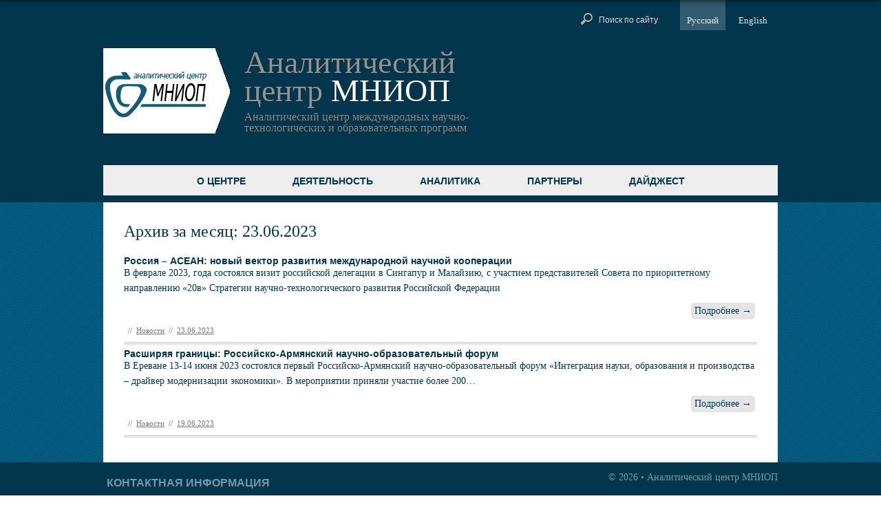

--- FILE ---
content_type: text/html; charset=UTF-8
request_url: https://mniop.ru/2023/06
body_size: 22921
content:
<!DOCTYPE html>
<!-- paulirish.com/2008/conditional-stylesheets-vs-css-hacks-answer-neither/ -->
<!--[if IE 7]> <html class="no-js lt-ie9 lt-ie8" lang="ru-RU"> <![endif]-->
<!--[if IE 8]> <html class="no-js lt-ie9" lang="ru-RU"> <![endif]-->
<!--[if gt IE 8]><!--> <html class="no-js" lang="ru-RU"> <!--<![endif]-->
<head>
<meta charset="UTF-8" />
<meta name="viewport" content="width=device-width" />
<meta name="description" content=""/>
<meta name="Keywords" content=""/>
<meta http-equiv="X-UA-Compatible" content="IE=Edge" />
<meta property="og:image" content=""/>
<meta property="og:url" content=""/>
<meta property="og:title" content=""/>
<meta property="og:type"  content="website"/>
<meta property="fb:app_id" content=""/>
<meta property="og:site_name" content=""/>
<meta property="og:description" content=""/>
<script src="//ajax.googleapis.com/ajax/libs/jquery/1.9.1/jquery.min.js"></script>
<script src="https://mniop.ru//wp-content/themes/mniop/js/ul-drop.js" type="text/javascript"></script>                  
<title>Июнь | 2023 | Аналитический центр МНИОП</title>
<link rel="profile" href="http://gmpg.org/xfn/11" />
<link rel="icon" href="/favicon.ico" type="image/x-icon">
<link rel="pingback" href="https://mniop.ru/xmlrpc.php" />
<script type='text/javascript' src="https://mniop.ru//wp-content/themes/mniop/js/grayscale/grayscale.js"></script>
<script type='text/javascript' src="https://mniop.ru//wp-content/themes/mniop/js/grayscale/functions.js"></script>
<!-- google seo -->  
<!-- Begin wp_head() -->

	  <link rel='dns-prefetch' href='//ajax.googleapis.com' />
<link rel='dns-prefetch' href='//fonts.googleapis.com' />
<link rel='dns-prefetch' href='//s.w.org' />
<link rel="alternate" type="application/rss+xml" title="Аналитический центр МНИОП &raquo; Лента" href="https://mniop.ru/feed" />
<link rel="alternate" type="application/rss+xml" title="Аналитический центр МНИОП &raquo; Лента комментариев" href="https://mniop.ru/comments/feed" />
		<script type="text/javascript">
			window._wpemojiSettings = {"baseUrl":"https:\/\/s.w.org\/images\/core\/emoji\/11\/72x72\/","ext":".png","svgUrl":"https:\/\/s.w.org\/images\/core\/emoji\/11\/svg\/","svgExt":".svg","source":{"concatemoji":"https:\/\/mniop.ru\/wp-includes\/js\/wp-emoji-release.min.js?ver=4.9.26"}};
			!function(e,a,t){var n,r,o,i=a.createElement("canvas"),p=i.getContext&&i.getContext("2d");function s(e,t){var a=String.fromCharCode;p.clearRect(0,0,i.width,i.height),p.fillText(a.apply(this,e),0,0);e=i.toDataURL();return p.clearRect(0,0,i.width,i.height),p.fillText(a.apply(this,t),0,0),e===i.toDataURL()}function c(e){var t=a.createElement("script");t.src=e,t.defer=t.type="text/javascript",a.getElementsByTagName("head")[0].appendChild(t)}for(o=Array("flag","emoji"),t.supports={everything:!0,everythingExceptFlag:!0},r=0;r<o.length;r++)t.supports[o[r]]=function(e){if(!p||!p.fillText)return!1;switch(p.textBaseline="top",p.font="600 32px Arial",e){case"flag":return s([55356,56826,55356,56819],[55356,56826,8203,55356,56819])?!1:!s([55356,57332,56128,56423,56128,56418,56128,56421,56128,56430,56128,56423,56128,56447],[55356,57332,8203,56128,56423,8203,56128,56418,8203,56128,56421,8203,56128,56430,8203,56128,56423,8203,56128,56447]);case"emoji":return!s([55358,56760,9792,65039],[55358,56760,8203,9792,65039])}return!1}(o[r]),t.supports.everything=t.supports.everything&&t.supports[o[r]],"flag"!==o[r]&&(t.supports.everythingExceptFlag=t.supports.everythingExceptFlag&&t.supports[o[r]]);t.supports.everythingExceptFlag=t.supports.everythingExceptFlag&&!t.supports.flag,t.DOMReady=!1,t.readyCallback=function(){t.DOMReady=!0},t.supports.everything||(n=function(){t.readyCallback()},a.addEventListener?(a.addEventListener("DOMContentLoaded",n,!1),e.addEventListener("load",n,!1)):(e.attachEvent("onload",n),a.attachEvent("onreadystatechange",function(){"complete"===a.readyState&&t.readyCallback()})),(n=t.source||{}).concatemoji?c(n.concatemoji):n.wpemoji&&n.twemoji&&(c(n.twemoji),c(n.wpemoji)))}(window,document,window._wpemojiSettings);
		</script>
		<style type="text/css">
img.wp-smiley,
img.emoji {
	display: inline !important;
	border: none !important;
	box-shadow: none !important;
	height: 1em !important;
	width: 1em !important;
	margin: 0 .07em !important;
	vertical-align: -0.1em !important;
	background: none !important;
	padding: 0 !important;
}
</style>
<link rel='stylesheet' id='wp-lightbox-2.min.css-css'  href='https://mniop.ru/wp-content/plugins/wp-lightbox-2/styles/lightbox.min.ru_RU.css?ver=1.3.4' type='text/css' media='all' />
<link rel='stylesheet' id='leaf-style-css'  href='https://mniop.ru/wp-content/themes/mniop/style.css?ver=4.9.26' type='text/css' media='all' />
<link rel='stylesheet' id='leaf-google-fonts-css'  href='https://fonts.googleapis.com/css?family=Oswald:400|PT+Sans:400,700,400italic' type='text/css' media='all' />
<script type='text/javascript' src='https://mniop.ru/wp-content/themes/mniop/js/modernizr-2.6.2.js?ver=2.6.2'></script>
<link rel='https://api.w.org/' href='https://mniop.ru/wp-json/' />
<link rel="EditURI" type="application/rsd+xml" title="RSD" href="https://mniop.ru/xmlrpc.php?rsd" />
<link rel="wlwmanifest" type="application/wlwmanifest+xml" href="https://mniop.ru/wp-includes/wlwmanifest.xml" /> 
<meta name="generator" content="WordPress 4.9.26" />
<style type="text/css">
.qtranxs_flag_ru {background-image: url(https://mniop.ru/wp-content/plugins/qtranslate-x/flags/ru.png); background-repeat: no-repeat;}
.qtranxs_flag_en {background-image: url(https://mniop.ru/wp-content/plugins/qtranslate-x/flags/gb.png); background-repeat: no-repeat;}
</style>
<meta name="generator" content="qTranslate-X 3.3" />
<link hreflang="ru" href="https://mniop.ru/ru/2023/06" rel="alternate" />
<link hreflang="en" href="https://mniop.ru/en/2023/06" rel="alternate" />
<link hreflang="x-default" href="https://mniop.ru/2023/06" rel="alternate" />
<!-- Begin Leaf css -->
<style type="text/css">

a:hover, .site-header h1 a:hover, .site-header h2 a:hover, .comments-link a:hover, .entry-meta a:hover, .widget-area .widget a:hover, .footer-navigation li a:hover, .copyright a:hover, .site-info a:hover, .comment-content .reply a:hover, #respond #submit:hover { color: #017888;}
.image-tag, .aside-format, .audio-format, .gallery-format, .image-format, .link-format, .video-format, .search-bar .submit, .iview-caption.caption3, .pagination .current, .pagination a:hover { background-color: #017888;}
.search-bar:after {border-right-color: #017888;}



</style>
<!-- End Leaf css -->
<link rel="stylesheet" href="https://mniop.ru/wp-content/plugins/links-with-icons-widget/style.css" type="text/css" /><!-- End wp_head() -->
<!-- Tabs -->
<script type="text/javascript">
$(function () {

    $('.accordion-header').on('click', function (e) {
        var $this = $(this);
        $this.parent('.accordion').toggleClass('expanded');
        $this.next('.accordion-collapse').toggle();
        $this.parent('.accordion').siblings('.accordion').removeClass('expanded').find('.accordion-collapse').hide();        
        e.stopPropagation();
    });
}); 
</script>
<!-- /Tabs -->
</head>
<body class="archive date single-author" >
<div id="page" class="hfeed site">
	<div id="head-container">	
	
			        		
				
		  <div class="background-row" style="max-height: 304px;/*min-height: 320px;*/background-color:#02364d;background-image:url();">
		<div class="row">
			<header id="masthead" class="site-header row twelve columns" role="banner">	
				<div class="row"> 
					<div class="header-group eight columns">
           
          							<a class="header-logo" href="https://mniop.ru/" title="Аналитический центр МНИОП" rel="home">
															
							             
       <img src="https://mniop.ru/wp-content/uploads/2015/06/logo_rus.png" width="185" height="124" alt="" />
          
     							
							</a>
            <div class="header-site-title"> 
            <hgroup>
							<a class="site-title" href="https://mniop.ru/" title="Аналитический центр МНИОП" rel="home">Аналитический центр&nbsp;<span>МНИОП</span></a>
              <h2 class="site-description">Аналитический центр международных научно-технологических и образовательных программ</h2>
						</hgroup>
            </div>
            					</div><!-- .header-group .eight .columns -->
					
								<div class="widget-area four columns" role="complementary">
			
			<aside id="search-2" class="widget widget_search">
	<div class="newsearchbar">
  <form method="get" id="searchform" action="https://mniop.ru/">
	<label for="s" class="assistive-text">Search</label>
  <input type="searchtext" class="field" name="s" id="s" placeholder="Поиск по сайту">
  </form
	</div><!-- .search-bar --></aside><style type="text/css">
.qtranxs_widget ul { margin: 0; }
.qtranxs_widget ul li
{
display: inline; /* horizontal list, use "list-item" or other appropriate value for vertical list */
list-style-type: none; /* use "initial" or other to enable bullets */
margin: 0 5px 0 0; /* adjust spacing between items */
opacity: 0.9;
-o-transition: 1s ease opacity;
-moz-transition: 1s ease opacity;
-webkit-transition: 1s ease opacity;
transition: 1s ease opacity;
}
//.qtranxs_widget ul li span { margin: 0 5px 0 0; } /* other way to control spacing */
.qtranxs_widget ul li.active { opacity: 0.9;color: #fff;}
.qtranxs_widget ul li:hover { opacity: 1; }
.qtranxs_widget img { box-shadow: none; vertical-align: middle; }
.qtranxs_flag { height:12px; width:18px; display:block; }
.qtranxs_flag_and_text { padding-left:20px; }
.qtranxs_flag span { display:none; }
.qtranxs_widget ul {float: right;}
.qtranxs_widget ul li a {
  color: #fff;
  text-decoration: none;
  display: inline-block;
}
.qtranxs_widget ul li a {padding: 20px 10px 5px; }
.qtranxs_widget ul li a:hover {padding: 20px 10px 5px; }
.qtranxs_widget ul li.active a { background: rgba(255, 255, 255, 0.21);}
.qtranxs_widget ul li a:hover { background: rgba(255, 255, 255, 0.8);}
</style>
<aside id="qtranslate-2" class="widget qtranxs_widget">
<ul class="qtranxs_language_chooser" id="qtranslate-2-chooser">
<li class="lang-ru active"><a href="https://mniop.ru/ru/2023/06" hreflang="ru" title="Русский" class="qtranxs_text qtranxs_text_ru"><span>Русский</span></a></li>
<li class="lang-en"><a href="https://mniop.ru/en/2023/06" hreflang="en" title="English" class="qtranxs_text qtranxs_text_en"><span>English</span></a></li>
</ul><div class="qtranxs_widget_end"></div>
</aside>			
		</div><!-- .widget-area .six .columns -->
							
				</div><!-- .row -->
			<div id="nav">	<nav role="navigation" class="site-navigation main-navigation">
					<h1 class="assistive-text">Menu</h1>
					<div class="assistive-text skip-link"><a href="#content" title="Skip to content">Skip to content</a></div>
					<div class="menu-first-container"><ul id="menu-first" class="sf-menu"><li id="menu-item-70" class="menu-item menu-item-type-post_type menu-item-object-page menu-item-has-children menu-item-70"><a href="https://mniop.ru/about">О Центре</a>
<ul class="sub-menu">
	<li id="menu-item-85" class="menu-item menu-item-type-post_type menu-item-object-page menu-item-85"><a href="https://mniop.ru/about">О Центре</a></li>
	<li id="menu-item-71" class="menu-item menu-item-type-post_type menu-item-object-page menu-item-71"><a href="https://mniop.ru/about/staff">Ведущие эксперты</a></li>
	<li id="menu-item-72" class="menu-item menu-item-type-post_type menu-item-object-page menu-item-72"><a href="https://mniop.ru/about/contacts">Контакты</a></li>
</ul>
</li>
<li id="menu-item-187" class="menu-item menu-item-type-post_type menu-item-object-page menu-item-has-children menu-item-187"><a href="https://mniop.ru/experience">Деятельность</a>
<ul class="sub-menu">
	<li id="menu-item-148" class="menu-item menu-item-type-post_type menu-item-object-page menu-item-148"><a href="https://mniop.ru/experience/natsionalnyie-prektyi">Национальные проекты</a></li>
	<li id="menu-item-149" class="menu-item menu-item-type-post_type menu-item-object-page menu-item-149"><a href="https://mniop.ru/experience/mezhdunarodnyie-proektyi">Международные проекты</a></li>
	<li id="menu-item-1530" class="menu-item menu-item-type-post_type menu-item-object-page menu-item-1530"><a href="https://mniop.ru/experience/sotrudnichestvo-so-stranami-briks">Сотрудничество со странами БРИКС</a></li>
</ul>
</li>
<li id="menu-item-74" class="menu-item menu-item-type-post_type menu-item-object-page menu-item-has-children menu-item-74"><a href="https://mniop.ru/analytics">Аналитика</a>
<ul class="sub-menu">
	<li id="menu-item-1802" class="menu-item menu-item-type-post_type menu-item-object-page menu-item-1802"><a href="https://mniop.ru/analytics">Публикации Центра</a></li>
	<li id="menu-item-1803" class="menu-item menu-item-type-post_type menu-item-object-page menu-item-1803"><a href="https://mniop.ru/analytics/dokumentyi">Документы</a></li>
</ul>
</li>
<li id="menu-item-189" class="menu-item menu-item-type-post_type menu-item-object-page menu-item-189"><a href="https://mniop.ru/partners">Партнеры</a></li>
<li id="menu-item-188" class="menu-item menu-item-type-post_type menu-item-object-page menu-item-188"><a href="https://mniop.ru/news">Дайджест</a></li>
</ul></div>
        </nav><!-- .site-navigation .main-navigation -->
			</div>	
			</header><!-- #masthead .site-header .twelve .columns -->
		</div><!-- .row --></div><!-- BG.row -->
	</div><!-- #head-container -->
  <!-- ?php if (function_exists('dimox_breadcrumbs')) dimox_breadcrumbs(); ? -->  
<div class="bg-row">	
<div id="main" class="row"> 
	<section id="primary" class="site-content twelve columns">
		<div id="content" role="main">

				
			<header class="archive-header">
				<p class="ttl1"><span class="sf-sub-indicator"></span> Архив за месяц: <span>23.06.2023</span> </h1>

				 
			</header><!-- /. archive-header -->

			
	<article id="post-3170" class="post-3170 post type-post status-publish format-status hentry category-news post_format-post-format-status">

		<div class="post-articles row">
								
			<div class="twelve columns">
				
				<header class="entry-header">
					<h1 class="entry-title">
						<a href="https://mniop.ru/rossiya-asean-novyiy-vektor-razvitiya-mezhdunarodnoy-nauchnoy-kooperatsii.html" title="Ссылка на Россия – АСЕАН: новый вектор развития международной научной кооперации" rel="bookmark">Россия – АСЕАН: новый вектор развития международной научной кооперации</a>
					</h1>
				</header><!-- .entry-header -->
         
				<div class="entry-summary">
					<p>В феврале 2023, года состоялся визит российской делегации в Сингапур и Малайзию, с участием представителей Совета по приоритетному направлению «20в» Стратегии научно-технологического развития Российской Федерации</p>				</div><!-- .entry-summary -->

				<a class="morebutton" href="https://mniop.ru/rossiya-asean-novyiy-vektor-razvitiya-mezhdunarodnoy-nauchnoy-kooperatsii.html">Подробнее &rarr;</a>			
			</div><!-- .eight .columns -->
				
		</div><!-- .post-articles .row -->

		<footer class="entry-meta">
			<span class="spacer">//</span> <a href="https://mniop.ru/category/news" rel="category tag">Новости</a> <span class="spacer">//</span> <a href="https://mniop.ru/rossiya-asean-novyiy-vektor-razvitiya-mezhdunarodnoy-nauchnoy-kooperatsii.html" title="16:21" rel="bookmark"><time class="entry-date updated" datetime="2023-06-23T16:21:56+00:00">23.06.2023</time></a>			
						
					</footer><!-- .entry-meta -->
	</article><!-- #post -->
    <div class="post-divider"></div>			
			
					
			
	<article id="post-3155" class="post-3155 post type-post status-publish format-status has-post-thumbnail hentry category-news post_format-post-format-status">

		<div class="post-articles row">
								
			<div class="twelve columns">
				
				<header class="entry-header">
					<h1 class="entry-title">
						<a href="https://mniop.ru/rasshiryaya-granitsyi-rossiysko-armyanskiy-nauchno-obrazovatelnyiy-forum.html" title="Ссылка на Расширяя границы: Российско-Армянский научно-образовательный форум" rel="bookmark">Расширяя границы: Российско-Армянский научно-образовательный форум</a>
					</h1>
				</header><!-- .entry-header -->
         
				<div class="entry-summary">
					<p>В Ереване 13-14 июня 2023 состоялся первый Российско-Армянский научно-образовательный форум «Интеграция науки, образования и производства – драйвер модернизации экономики». В мероприятии приняли участие более 200&hellip;</p>				</div><!-- .entry-summary -->

				<a class="morebutton" href="https://mniop.ru/rasshiryaya-granitsyi-rossiysko-armyanskiy-nauchno-obrazovatelnyiy-forum.html">Подробнее &rarr;</a>			
			</div><!-- .eight .columns -->
				
		</div><!-- .post-articles .row -->

		<footer class="entry-meta">
			<span class="spacer">//</span> <a href="https://mniop.ru/category/news" rel="category tag">Новости</a> <span class="spacer">//</span> <a href="https://mniop.ru/rasshiryaya-granitsyi-rossiysko-armyanskiy-nauchno-obrazovatelnyiy-forum.html" title="09:17" rel="bookmark"><time class="entry-date updated" datetime="2023-06-19T09:17:27+00:00">19.06.2023</time></a>			
						
					</footer><!-- .entry-meta -->
	</article><!-- #post -->
    <div class="post-divider"></div>			
			
					
			
			
				</div><!-- #content -->
	</section><!-- #primary .site-content .eight .columns -->
</div><!-- #main .row -->
<!--?php get_sidebar(); ?-->
  </div> <!-- bg-row end-->
	
	<footer id="colophon" class="site-footer" role="contentinfo">
  
		<div class="row footer-row">
			
	
			
		</div><!-- .row .footer-row -->
	
		<div class="footer-info" style="background-color:#02364d;"> 
    <div class="widget-sbr6">
                  </div>  
      <div class="row info-wrap">    
             

			</div><!-- .row info-wrap-->
      <div class="widget-sbr7-rr">
        <div class="row"> 
        <div class="widget-sbr7">
                    <aside id="text-2" class="widget widget_text"><h3 class="widget-sbr7-title"><span>КОНТАКТНАЯ ИНФОРМАЦИЯ</span></h3>			<div class="textwidget"><table>
<tbody>
<tr>
<td width="50%">тер. Ленинские Горы, д. 1, стр. 75<br />119234, Москва, Россия</td>
<td width="6%"></td>
<td width="44%">Email: secretary@mniop.ru<br />Тел.: +7 (495) 660 34 29<br />
Сайт: <a href="https://mniop.ru/">https://mniop.ru/</a>
</td>
</tr>
</tbody>
</table></div>
		</aside>          <!-- .widget-area .first -->
		              </div>
        <div class="copyright-wrap">
        <div itemscope itemtype="http://schema.org/Organization">
				<div class="copyright footer">
					  &copy; 2026  &#8226; <span itemprop="name" itemprop="name">Аналитический центр МНИОП </span></div>
				</div><!-- .copyright .six .columns -->
        </div>     
        </div>	
     <div class="ndv">
       <a title="HTML, поддержка сайтов, разработка web, исследование рынка" href="https://sites.google.com/view/uluscat/home">developer by {.NDV}</a>       
       
     </div>
     </div><!-- .widget-sbr7-rr -->
    </div><!-- .footer-info -->  
   

		<div class="scroll-to-top"></div><!-- .scroll-to-top -->
	</footer><!-- #colophon .site-footer -->
</div><!-- #page .hfeed .site -->

<!-- Begin wp_footer() -->
<script type='text/javascript' src='https://ajax.googleapis.com/ajax/libs/jquery/1.8.3/jquery.min.js?ver=1.8.3'></script>
<script type='text/javascript'>
/* <![CDATA[ */
var JQLBSettings = {"fitToScreen":"1","resizeSpeed":"400","displayDownloadLink":"0","navbarOnTop":"0","loopImages":"","resizeCenter":"","marginSize":"0","linkTarget":"","help":"","prevLinkTitle":"previous image","nextLinkTitle":"next image","prevLinkText":"\u00ab Previous","nextLinkText":"Next \u00bb","closeTitle":"close image gallery","image":"Image ","of":" of ","download":"Download","jqlb_overlay_opacity":"80","jqlb_overlay_color":"#000000","jqlb_overlay_close":"1","jqlb_border_width":"10","jqlb_border_color":"#ffffff","jqlb_border_radius":"0","jqlb_image_info_background_transparency":"100","jqlb_image_info_bg_color":"#ffffff","jqlb_image_info_text_color":"#000000","jqlb_image_info_text_fontsize":"10","jqlb_show_text_for_image":"1","jqlb_next_image_title":"next image","jqlb_previous_image_title":"previous image","jqlb_next_button_image":"https:\/\/mniop.ru\/wp-content\/plugins\/wp-lightbox-2\/styles\/images\/ru_RU\/next.gif","jqlb_previous_button_image":"https:\/\/mniop.ru\/wp-content\/plugins\/wp-lightbox-2\/styles\/images\/ru_RU\/prev.gif","jqlb_maximum_width":"","jqlb_maximum_height":"","jqlb_show_close_button":"1","jqlb_close_image_title":"close image gallery","jqlb_close_image_max_heght":"22","jqlb_image_for_close_lightbox":"https:\/\/mniop.ru\/wp-content\/plugins\/wp-lightbox-2\/styles\/images\/ru_RU\/closelabel.gif","jqlb_keyboard_navigation":"1","jqlb_popup_size_fix":"0"};
/* ]]> */
</script>
<script type='text/javascript' src='https://mniop.ru/wp-content/plugins/wp-lightbox-2/wp-lightbox-2.min.js?ver=1.3.4.1'></script>
<script type='text/javascript' src='https://mniop.ru/wp-content/themes/mniop/js/scripts.js?ver=4.9.26'></script>
<script type='text/javascript' src='https://mniop.ru/wp-content/themes/mniop/js/plugins.js?ver=4.9.26'></script>
<script type='text/javascript' src='https://mniop.ru/wp-includes/js/wp-embed.min.js?ver=4.9.26'></script>

	<script type="text/javascript">
		jQuery(document).ready(function($){
			if ($(window).scrollTop() != "0")
				$(".scroll-to-top").fadeIn(1200)
			var scrollDiv = $(".scroll-to-top");
			$(window).scroll(function()
			{
				if ($(window).scrollTop() == "0")
					$(scrollDiv).fadeOut(350)
				else
					$(scrollDiv).fadeIn(1200)
			});
			$(".scroll-to-top").click(function(){
				$("html, body").animate({
					scrollTop: 0
				}, 600)
			})
		});
	</script>
<!-- End wp_footer() -->

<!-- Yandex.Metrika counter -->

<!-- /Yandex.Metrika counter -->

</body>
</html>                  

--- FILE ---
content_type: text/css
request_url: https://mniop.ru/wp-content/themes/mniop/style.css?ver=4.9.26
body_size: 89397
content:
/*
Theme Name: MNIOP
Version: 1.0.[120515]
Author: Naumov D.V.
Author URI: http://uluscat.blogspot.ru/
*/
/* --------------------------------------------------------------
 * = Reset
 * ----------------------------------------------------------- */
html,body,div,span,applet,object,iframe,h1,h2,h3,h4,h5,h6,p,blockquote,pre,a,abbr,acronym,address,big,cite,code,del,dfn,em,font,ins,kbd,q,s,samp,small,strike,strong,sub,sup,tt,var,dl,dt,dd,ol,ul,li,fieldset,form,label,legend,table,caption,tbody,tfoot,thead,tr,th,td {
border:0;
font-family:inherit;
font-size:100%;
font-style:inherit;
font-weight:inherit;
margin:0;
outline:0;
padding:0;
vertical-align:baseline;
}

html {
font-size:62.5%;
/* Corrects text resizing oddly in IE6/7 when body font-size is set using em units http://clagnut.com/blog/348/#c790 */
overflow-y:scroll;
/* Keeps page centred in all browsers regardless of content height */
-webkit-text-size-adjust:100%;
/* Prevents iOS text size adjust after orientation change, without disabling user zoom */
-ms-text-size-adjust:100%;
/* www.456bereastreet.com/archive/201012/controlling_text_size_in_safari_for_ios_without_disabling_user_zoom/ */
}

body {
line-height:1;
min-width: 980px;
}
body:before {
  content: "";
  position: fixed;
  top: -10px;
  left: 0;
  width: 100%;
  height: 10px;
  z-index: 100;
  -webkit-box-shadow: 0px 0px 10px rgba(0,0,0,.8);
  -moz-box-shadow: 0px 0px 10px rgba(0,0,0,.8);
  box-shadow: 0px 0px 10px rgba(0,0,0,.8);
  }

article,aside,details,figcaption,figure,footer,header,hgroup,nav,section {
display:block;}

ol,ul {
list-style:none;
}

table {
/* tables still need 'cellspacing="0"' in the markup */
border-collapse:separate;
border-spacing:0;
}

caption,th,td {
font-weight:400;
text-align:left;
}
table.kontakts {font-size:16px}
table.expert {font-size:16px}
table.expert td, table.kontakts td {vertical-align: top;}
table.expert tr:first-child td, table.kontakts tr:first-child td {border-top: 0;}
table.expert tr:last-child,
table.expert tr:last-child td, 
table.kontakts tr:last-child, 
table.kontakts tr:last-child td {border-bottom: 0;} 
.expert img, .kontakts img {vertical-align: baseline;}

blockquote:before,blockquote:after,q:before,q:after {
content:"";
}

blockquote,q {
quotes:;
}

a:focus {
outline:thin dotted;
}

a:hover,a:active {
/* Improves readability when focused and also mouse hovered in all browsers people.opera.com/patrickl/experiments/keyboard/test */
outline:0;
}

a img {
border:0;
}

/* Виджет текст Header */
.kontl {padding: 5px;  text-align:right;
/*  border-width: 1px 0;
 border-color: #eee;
 border-style: solid;  */
 }
.kont {    
font-family:'Trebuchet MS', "Helvetica Neue", Helvetica, Arial, sans-serif;font-size:13px;color:#858585;padding-right:5px;text-align:right;border-right: 2px solid #ddd;}
.kont-head{font-size: 14px;font-size: 1.4rem;font-weight: 700;color:#ddd;text-transform:uppercase;line-height: 1.4;font-family:Georgia, serif;}
/* --------------------------------------------------------------
 * = Basic Structure
 * ----------------------------------------------------------- */
/* scrollbar for WebKit browsers */
::-webkit-scrollbar {
background:#FBFBFB;
overflow:visible;
width:7px;
height:7px;
}

::-webkit-scrollbar-thumb {
background:#2B7FC4;
box-shadow:inset 0px 0px 0 rgba(0,0,0,.1);
}

::-webkit-scrollbar-thumb:hover {
background:rgba(0,0,0,0.35);
}

::-webkit-scrollbar-track {
padding:2px;
box-shadow:inset 0px 0 0px rgba(0,0,0,0.3);
}

body {
font-size:15px;
font-size:1.5rem;
font-family:'Trebuchet MS', Georgia, serif;
text-rendering:optimizeLegibility;
color:#02364d;
}

/* Headings */
h1,h2,h3,h4,h5,h6 {
clear:both;
font-family:'Trebuchet MS', "Helvetica Neue", Helvetica, Arial, sans-serif;
font-weight:400;
line-height:1.2;
}

a {
outline:none;
color:#02364d;
moz-transition:all .2s ease-in;
-webkit-transition:all .2s ease-in;
-o-transition:all .2s ease-in;
transition:all .2s ease-in;
-ms-transition:all .2s ease-in;
}

a:hover {
color:#21A4DD;
}

i,cite,em,var,address,dfn {
font-style:italic;
}

strong {
font-weight:700;
}

big {
font-size:120%;
}

/* Assistive text */
.skip-link,.screen-reader-text,.assistive-text {
position:absolute!important;
clip:rect(1px,1px,1px,1px);
}

/* --------------------------------------------------------------
 * = Structure
 * ----------------------------------------------------------- */
/* ----------------------------------------------
 * = Grid === Artfully Masterminded by ZURB.
 *
 * @link = http://foundation.zurb.com/grid.php
 * ------------------------------------------- */
.container {
padding:0 20px;
padding:0 2rem;
}
.bg-row { background-color: #02364d;
  background-image: url(https://mniop.ru/wp-content/uploads/2015/05/backgr.png);
}
.home .bg-row {background: #eee;} 
.bg-row-v2 {background: #eee;}                                      
.bg-row #primary, .bg-row-v2  #primary {background: #fff;}
.row {
width:100%;  
max-width:980px; 
max-width:98rem;
min-width:920px;
min-width:92rem;  
margin:0 auto;
}

/* To fix the grid into a different size, set max-width to your desired width */
.row .row {
min-width:0;
}

.column,.columns {
margin-left:2.127663%;
-moz-box-sizing:border-box;
-webkit-box-sizing:border-box;
box-sizing:border-box;
float:left;
min-height:1px;
position:relative;
}

.column:first-child,.columns:first-child,.alpha,.omega {
margin-left:0;
}

[class*=column] + [class*=column]:last-child {
float:right;
}

.row .one.columns {
width:6.382989%;
}

.row .two.columns {
/*width:14.893641%; */
width:12.493641%;
}

.row .three.columns {
/* width:23.404293%; */ 
/* width:15.893641%; */
 width:17.021304%; 
}
.row .three_v2.columns {width:23.404293%;}
.row .four.columns {
width:31.914945%;
}

.row .five.columns {
width:40.425597%;
}

.row .six.columns {
width:48.936249%;
}

.row .seven.columns {
/* width:57.446901%; 
width:64.957553%; */
width:68.357553%;
}
.row .seven_v2.columns {
width:57.446901%; 
}
.row .eight.columns {
/* width:65.957553%; */
width:65.957553%;
}
.row .eight2.columns {
/* width:65.957553%; */
width:80.851194%;
}

.row .nine.columns {
width:74.468205%;
}

.row .ten.columns {
width:82.978857%;
}

.row .eleven.columns {
width:91.489509%;
}

.row .twelve.columns {
width:100%;
}

/*** Formula: Column Width + Twice the Default Margin ***/
.row .push_one {
margin-left:10.638315%;
}

.row .push_two {
margin-left:19.148967%;
}

.row .push_three {
margin-left:27.659619%;
}

.row .push_four {
margin-left:36.170271%;
}

.row .push_five {
margin-left:44.680923%;
}

.row .push_six {
margin-left:53.191575%;
}

.row .push_seven {
margin-left:61.702227%;
}

.row .push_eight {
margin-left:70.212879%;
}

.row .push_nine {
margin-left:78.723531%;
}

.row .push_ten {
margin-left:87.234183%;
}

/*.row .push_eleven 	{ margin-left: 95.744835%;  }*/
/* Centering Columns is fun */
.row .one.centered {
margin-left:46.808586%;
}

.row .two.centered {
margin-left:42.55326%;
}

.row .three.centered {
margin-left:38.297934%;
}

.row .four.centered {
margin-left:34.042608%;
}

.row .five.centered {
margin-left:29.787282%;
}

.row .six.centered {
margin-left:25.531956%;
}

.row .seven.centered {
margin-left:21.27663%;
}

.row .eight.centered {
margin-left:17.021304%;
}

.row .nine.centered {
margin-left:12.765978%;
}

.row .ten.centered {
margin-left:8.510652%;
}

.row .eleven.centered {
margin-left:4.255326%;
}

/*** Formula: Column Width + Default Margin ***/
.row .push_one:first-child {
margin-left:8.510652%;
}

.row .push_two:first-child {
margin-left:17.021304%;
}

.row .push_three:first-child {
margin-left:25.531956%;
}

.row .push_four:first-child {
margin-left:34.042608%;
}

.row .push_five:first-child {
margin-left:42.55326%;
}

.row .push_six:first-child {
margin-left:51.063912%;
}

.row .push_seven:first-child {
margin-left:59.574564%;
}

.row .push_eight:first-child {
margin-left:68.085216%;
}

.row .push_nine:first-child {
margin-left:76.596868%;
}

.row .push_ten:first-child {
margin-left:85.10652%;
}

.row .push_eleven:first-child {
margin-left:93.617172%;
}

img {
-ms-interpolation-mode:bicubic;
}

#map_canvas img,.map_canvas img {
max-width:none!important;
}

/* Nicolas Gallagher's micro clearfix */
.row:before,.row:after,.clearfix:before,.clearfix:after {
content:"";
display:table;
}

.row:after,.clearfix:after {
clear:both;
}

.row,.clearfix {
zoom:1;
}

#page {
background-color:#fff;
/* margin-top: 30px; */
/* margin-top: 3rem; */
/* margin-bottom: 20px; */
/* margin-bottom: 2rem; */
-moz-box-shadow:0 0 8px rgba(150,150,150,0.4);
-webkit-box-shadow:0 0 8px rgba(150,150,150,0.4);
box-shadow:0 0 8px rgba(150,150,150,0.4);
}

.site {
/*margin:0 auto;
max-width:1200px;
max-width:120rem; */
overflow:hidden;
}

#main,.site-header,.top-nav,.footer-row,.info-wrap,.entry-content img,.comment-content img,.main .widget img,img.header-image,#author-avatar img,img.wp-post-image,.comments-area,#respond,.commentlist,.commentlist ul.children,.commentlist li.comment,.commentlist li.pingback,.commentlist .comment-body,.comment-author {
-moz-box-sizing:border-box;
-webkit-box-sizing:border-box;
box-sizing:border-box;
}

#main,.top-nav,.footer-row,.info-wrap {
/*padding:0 20px;
padding:0 2rem; */
}

.site-content {
float:left;
padding: 30px;
}

.widget-area {
margin:20px 0 0;
margin:2rem 0 0;
}

/* Header */
.site-header {
}

.header-site-title {
float: left; height: 240px;
width: 68%; overflow: hidden;}

a.header-logo {
  float: left;
  margin: 70px 20px 0 0;
  max-width: 185px;
}
hgroup {margin-top: 70px;}
.site-header h1,.site-header h2 {
text-align:left;
}
div#nav {
  height: 44px;  margin-bottom: 10px; float: left; width: 100%;
}

.site-header h1 {
font-size: 46px;
font-size: 4.6rem;
line-height:1.3;
font-family:Georgia, serif;
}

.site-header h2 {
  font-weight: 400;
  font-size: 16px;
  font-size: 1.6rem;
  line-height: 1;
  font-family: Georgia, serif;
  padding-top: 10px;
  text-shadow: 0 0px 1px #000;
  color: #939393;
  /* font-style: italic; */
}

.site-header h1 a,.site-header h2 a {
color:#FFF;  /*#555*/
display:block;
text-decoration:none;
}
.site-header h1 a:hover,.site-header h2 a:hover {color:#fff;}
.site-title:hover {color: #fff;}
.site-title {
  font-size: 46px;
  font-size: 4.6rem;
  line-height: .9;
  font-family: Georgia, serif;
  text-decoration:none;
  color: #939393;
  /* font-style: italic; */
  text-shadow: 0 0px 1px #000;
  }
  a.site-title span {color: #fff;}
.header-image {
margin-top:24px;
margin-top:2.4rem;
}

/* Sidebar header */
.site-header .widget-area.six.columns {
/* width:49.8%; */
width:29.8%;
}

.site-header .widget-area {
margin-top: 0;
margin-top: 0rem;
padding-right: 0;
}

.site-header .widget-area .widget {
margin-bottom:0px;
margin-bottom:0rem;
}
/* Sidebar left */
.sidebar-left {
float: left;
padding: 5px;  }

/* Small headers */
.archive-title,.page-title,.widget-title,.entry-content th,.comment-content th {
font-size:16px;
font-size:1.6rem;
line-height:1.8;
text-transform:uppercase;
color:#555;
}

/* Buttons */
.post-password-required input[type=submit],li.bypostauthor cite span {
padding:1px 10px;
padding:.1rem 1rem;
font-size:11px;
font-size:1.1rem;
line-height:1.8;
font-weight:400;
color:#666;
background:#eee;
/* Old browsers */
background:0;
/* FF3.6+ */
background:0 color-stop(100%,#e2e2e2));
/* Chrome,Safari4+ */
background:0;
/* Chrome10+,Safari5.1+ */
background:0;
/* Opera 11.10+ */
background:0;
/* IE10+ */
background:linear-gradient(tobottom,#eeeeee0%,#e2e2e2100%);
/* W3C */
border:1px solid #d2d2d2;
border-radius:3px;
box-shadow:0 1px 2px rgba(64,64,64,0.1);
}

.post-password-required input[type=submit] {
cursor:pointer;
}

.post-password-required input[type=submit]:hover {
color:#555;
background:#eaeaea;
/* Old browsers */
background:0;
/* FF3.6+ */
background:0 color-stop(100%,#dddddd));
/* Chrome,Safari4+ */
background:0;
/* Chrome10+,Safari5.1+ */
background:0;
/* Opera 11.10+ */
background:0;
/* IE10+ */
background:linear-gradient(tobottom,#eaeaea0%,#dddddd100%);
/* W3C */
}

.post-password-required input[type=submit]:active {
color:#555;
background:#ddd;
/* Old browsers */
background:0;
/* FF3.6+ */
background:0 color-stop(100%,#eaeaea));
/* Chrome,Safari4+ */
background:0;
/* Chrome10+,Safari5.1+ */
background:0;
/* Opera 11.10+ */
background:0;
/* IE10+ */
background:linear-gradient(tobottom,#dddddd0%,#eaeaea100%);
/* W3C */
border:none;
}

/* Form fields */
input[type=text],input[type=password],textarea {
padding:6px;
padding:.6rem;
font-family:inherit;
}

fieldset {
border:solid 1px #DDD;
border-radius:3px;
-webkit-border-radius:3px;
-moz-border-radius:3px;
padding:12px 12px 0;
padding:1.2rem 1.2rem 0;
margin:18px 0;
margin:1.8rem 0;
}

fieldset legend {
font-weight:700;
background:#FFF;
padding:0 3px;
padding:0 .3rem;
margin:0 0 0 -3px;
margin:0 0 0 -.3rem;
}

/* Responsive images */
.entry-content img,.comment-content img,.widget img {
max-width:100%;
/* Fluid images for posts, comments, and widgets */
}

img[class*=align],img[class*=wp-image-],img[class*=attachment-] {
height:auto;
/* Make sure images with WordPress-added height and width attributes are scaled correctly */
}

img.size-full,img.size-large,img.header-image,img.wp-post-image {
max-width:100%;
height:auto;
/* Make sure images with WordPress-added height and width attributes are scaled correctly */
}

embed,iframe,object,video {
width:100%;
}

.flex-video {
height:0;
overflow:hidden;
padding-top:30px;
padding-bottom:56.25%;
position:relative;
}

.flex-video embed,.flex-video iframe,.flex-video object,.flex-video video {
position:absolute;
top:0;
left:0;
width:100%;
height:100%;
}

/* Images */
.alignleft {
float:left;
}

.alignright {
float:right;
}

.aligncenter {
display:block;
margin-left:auto;
margin-right:auto;
}
/*img.wp-post-image*/
.entry-content img,.comment-content img,.main .widget img,img.header-image,#author-avatar img, {
background:#F3F3F3;
border:1px solid #E1E1E1;
padding:4px;
}

.wp-caption {
max-width:100%;
/* Keep wide captions from overflowing their container. */
padding:4px;
}

.wp-caption .wp-caption-text,.gallery-caption,.entry-caption {
font-style:italic;
font-size:12px;
font-size:1.2rem;
line-height:1.8;
color:#666;
}

.wp-smiley,.rsswidget img {
border:0;
border-radius:0;
box-shadow:none;
margin-bottom:0;
margin-top:0;
padding:0;
}

.entry-content dl.gallery-item {
margin:0;
}

.gallery-item a {
display:block;
width:90%;
}

.gallery-columns-1 .gallery-item a {
max-width:100%;
width:auto;
}

.gallery .gallery-icon img {
background:#F3F3F3;
border:1px solid #E1E1E1!important;
padding:4px;
height:auto;
max-width:90%;
}

.gallery-columns-1 .gallery-icon img {
padding:3%;
}

/* Navigation sidebar */

.sidebar-menu {font-size: 14px; margin-bottom: 20px;/* padding:5px;
 width: 180px;
background: rgb(245,245,245) linear-gradient(#F2F2F2, #F7F7F7);
border: 1px solid #ddd;
#2b7fc4 
background: #eee; 
border-radius: 5px;*/}
.sidebar-menu li a:hover {/*background:#21A4DD;border-radius:3px*/background: #21A4DD;color:#fff;text-shadow: 2px 2px 2px rgba(0,0,0,0.2);}
.sidebar-menu li a {text-decoration: none;padding: 5px 5px 5px 20px;/*margin-top: 2px;*/margin-bottom: 2px;display: block;text-transform: uppercase;}
.sidebar-menu ul.sub-menu li a {border-bottom: 1px dotted #999;/*margin-left: 10px; */ text-transform: none;font-size: 14px;word-wrap: break-word;}
.sidebar-menu ul.sub-menu ul.sub-menu {padding-left: 10px;/*margin-left: 3px; padding-left: 3px;border-left: 3px solid #0698e0;  */}
/*.sidebar-menu ul.sub-menu ul.sub-menu li:before {content: "►";font-size: 14px;float:left} */ 
.sidebar-menu ul.sub-menu li, .sidebar-menu ul.sub-menu ul.sub-menu li {background: url(/wp-content/uploads/2015/03/ic_chevron_right_grey600_24dp.png) no-repeat;}  
.sidebar-menu ul.sub-menu li a:hover, .sidebar-menu ul.sub-menu ul.sub-menu li a:hover {background: #21A4DD url(/wp-content/uploads/2015/03/ic_chevron_right_white_24dp.png) no-repeat;color:#fff;} 
.sidebar-menu .sub-menu a {
/* background: #eee; */
/*border-bottom: 1px solid #ddd; */ }

.sidebar-menu .sub-menu .sub-menu a {
/* background: #ddd; margin-left: 20px; 
padding-left: 25px;*/
}

.sidebar-menu .current-menu-item > a {color: #21A4DD;font-weight: 700;}
.site-content nav {
clear:both;
line-height:1.8;
overflow:hidden;
}

/* Navigation */

#nav-above {
padding:24px 0;
padding:2.4rem 0;
}

#nav-above {
display:none;
}

.paged #nav-above {
display:block;
}

.nav-previous,.previous-image {float:left;width:50%;}

.nav-next,.next-image {float:right;text-align:right;width:50%;}
.nav-previous,.previous-image,.nav-next,.next-image {color:#666;font-size:12px;font-size:1.2rem;} 

.nav-single + .comments-area,#comment-nav-above {
margin:48px 0;
margin:4.8rem 0;
}

/* Author profiles */
.author .archive-header {
margin-bottom:24px;
margin-bottom:2.4rem;
}

.author-info {
border-bottom:1px solid #ededed;
border-top:1px solid #ededed;
margin:24px 0;
margin:2.4rem 0;
padding:12px 0;
padding:1.2rem 0;
overflow:hidden;
}

.author.archive .author-info {
border-top:0;
margin:0 0 48px;
margin:0 0 4.8rem;
}

.author.archive .author-avatar {
margin-top:0;
}

.author-description p {
color:#666;
font-size:13px;
font-size:1.3rem;
line-height:1.8;
}

/* --------------------------------------------------------------
 * = Navigation Menu
 * ----------------------------------------------------------- */
/* Superfish helper */
.sf-sub-indicator:after {
/* content:" ›";font-size:16px; */
}

.main-navigation {

background: #eee;
width:100%;
height: 44px;
font-family:'Trebuchet MS', "Helvetica Neue", Helvetica, Arial, sans-serif;
}

.main-navigation ul {
margin:0;
text-indent:0;
margin: auto;
display: inline-block;
zoom: 1;
*display: inline;
}
.main-navigation li ul li a{ text-transform: none;}

.main-navigation li ul li {
padding-left:0;
}

.main-navigation li ul li:first-child,.main-navigation li ul li:first-child ul {
/* border-top:1px solid #0D89BE;*/
}

.main-navigation li ul ul li:first-child,.main-navigation li ul li:first-child ul ul {
padding-top:0;
}

.main-navigation li a,.main-navigation li {
display: block;
float: left;
text-decoration:none;
}

.main-navigation li a {
text-transform:uppercase;

}

.main-navigation li a:hover {
color:#fff;background:#21A4DD;
}

.main-navigation li {
position:relative; text-align: left;
}

.main-navigation li a {

border-bottom: 0;
line-height: 2.0;
color: #02364d;       
font-size: 14px;
font-weight: 700;
max-height: 44px;
margin: 3px 3px 0 3px; padding: 6px 31px 4px;
}
.main-navigation li ul li a {margin:0;}
.main-navigation li:first-child a {
border:none;}

.main-navigation li ul {
display:none;
position:absolute;
top:100%;
padding: 3px 0 0 3px;
margin:0;
z-index:120; 
}

.main-navigation li ul::after {
/*border:6px solid transparent;
border-bottom-color:#21A3DD;
content:" ";
display:block;
width:0;
height:0;
position:absolute;
left:10px;
top:0;
z-index:2; */
}

.main-navigation li ul ul {
padding:0;
top:0;
left:100%;
}

.main-navigation li ul ul::after {
border:none;
content:none;
}

.main-navigation ul li:hover > ul {
display:block;
border-left:0;

}

.main-navigation li ul li a {
background:#eee;
border-left:0;
color:#0B6890;
display:block;
line-height:1.2;
padding:6px 10px;
padding:.6rem 1rem;
width:200px;
width:20.0rem;
font-size: 16px;
font-weight: normal;  
}

.main-navigation li ul li a:hover {
background:#21A4DD;
color:#fff;
}

.main-navigation .current-menu-item > a,.main-navigation .current-menu-ancestor > a,.main-navigation .current_page_item > a,.main-navigation .current_page_ancestor > a {
color:#0B6890;
background: #ddd; font-weight: 700; 
}

.main-navigation .sub-menu .current-menu-item > a,.main-navigation .sub-menu .current-menu-ancestor > a,.main-navigation .sub-menu .current_page_item > a,.main-navigation .sub-menu .current_page_ancestor > a {
color:#0B6890; 
}
.main-navigation .sub-menu .current-menu-item > a:hover,.main-navigation .sub-menu .current-menu-ancestor > a:hover,.main-navigation .sub-menu .current_page_item > a:hover,.main-navigation .sub-menu .current_page_ancestor > a:hover {
color:#fff; 
}

/* responsive select menu */
#mm0 {
-moz-appearance:none;
-webkit-appearance:none;
appearance:none;
background:url(images/mobile-menu.png) no-repeat center right #F6F6F6;
border:1px solid #BFBFBF;
color:#222;
cursor:pointer;
font-size:16px;
font-size:1.6rem;
line-height:1.3;
padding:5px;
padding:.5rem;
max-width:200px;
max-width:20rem;
min-width:100px;
min-width:10rem;
width:auto;
height:34px;
overflow:hidden;
outline:none;
}

/* Header & Footer Navigation Menu */
.header-navigation {
display:inline-block;
width:100%;
font-size:12px;
font-size:1.2rem;
}

.header-navigation ul {
margin:0;
text-indent:0;
font-weight: 700;
}
.header-navigation li a,.header-navigation li {
display:inline-block;
text-decoration:none;
}
.header-navigation li a {
border-bottom:0;
line-height:1.6;
/* text-transform: uppercase; */
color:#fff;
}
.header-navigation li a:hover{
color:#fff;
}
.header-navigation li {
margin-right:10px;
margin-right:1rem;
position:relative;
}

.header-navigation .current-menu-item > a,
.header-navigation .current-menu-ancestor > a,
.header-navigation .current_page_item > a,
.header-navigation .current_page_ancestor > a,
 {
color:#21A4DD;
font-weight:700;
}
.header-navigation ul {
text-align:right;
padding:5px 0;
padding:.5rem 0;
}
/* --------------------------------------------------------------
 * = Home Content
 * ----------------------------------------------------------- */
.post-home .entry-title {
/* заголовок новостей на главной    */
font-size:14px;
font-size:1.4rem;
line-height:1.4;
font-weight:700;
}

.post-home .entry-title a,.post-home .divider-title a {
text-decoration:none;
}

.home-cats .entry-summary p,.home-articles .entry-summary p {
margin:0 0 10px;
margin:0 0 1rem;
line-height:1.4;
}

.image-tag {
background-color:#C4302B;
border-right:1px solid #FFF;
border-bottom:1px solid #FFF;
color:#FFF;
font-weight:700;
padding:5px;
padding:.5rem;
position:absolute;
left:5px;
top:5px;
text-transform:uppercase;
}

.vertical-divider {
padding-left:15px;
padding-left:1.5rem;
border-left:1px dotted #BBB;
}

.horizontal-divider {
margin-bottom:5px;
margin-bottom:.5rem;
padding-bottom:5px;
padding-bottom:.5rem;
border-bottom:1px dotted #BBB;
}

.horizontal-divider:last-child {
margin-bottom:0;
padding-bottom:0;
border-bottom:0;
}

/*divider with title заголовок у новостей на главной*/
.divider-title {
margin:15px 0 5px;
margin:1.5rem 0 .5rem;
line-height:2.4;
text-align:left;
background:url(images/title-divider.png) repeat-x center center;
/*background:url(images/title-divider.png) repeat-x center center;*/
}

/* --------------------------------------------------------------
 * = Widget Area Secondary
 * ----------------------------------------------------------- */
#secondary .widget-title, .divider-title {
/*background: url(images/line-divider.png) 0px 0px no-repeat; 
border-top: 1px solid #e4e4e4; */
}
.post-divider {
margin:5px 0 5px;
margin:.5rem 0 .5rem;
height:5px;
border-radius:20px;
/* background:url(images/leaf-divider.png) repeat-x center center; height:13px; */
background: -moz-linear-gradient(top,  rgba(124,124,124,0.3) 0%, rgba(127,127,127,0.1) 100%); /* FF3.6+ */
background: -webkit-gradient(linear, left top, left bottom, color-stop(0%,rgba(124,124,124,0.3)), color-stop(100%,rgba(127,127,127,0.1))); /* Chrome,Safari4+ */
background: -webkit-linear-gradient(top,  rgba(124,124,124,0.3) 0%,rgba(127,127,127,0.1) 100%); /* Chrome10+,Safari5.1+ */
background: -o-linear-gradient(top,  rgba(124,124,124,0.3) 0%,rgba(127,127,127,0.1) 100%); /* Opera 11.10+ */
background: -ms-linear-gradient(top,  rgba(124,124,124,0.3) 0%,rgba(127,127,127,0.1) 100%); /* IE10+ */
background: linear-gradient(to bottom,  rgba(124,124,124,0.3) 0%,rgba(127,127,127,0.1) 100%); /* W3C */
filter: progid:DXImageTransform.Microsoft.gradient( startColorstr='#4d7c7c7c', endColorstr='#1a7f7f7f',GradientType=0 ); /* IE6-9 */

}

.divider-title span {
background:#FFF;
/*margin-left:15px;
margin-left:1.5rem;
padding:0 10px;
padding:0 1rem; */
text-transform:uppercase;
}

.main-blog .entry-header {
margin-bottom:10px;
margin-bottom:1rem;
}

.entry-meta, .entry-meta-home {
/*border-bottom:1px solid #EEE;*/
margin-top:10px;
margin-top:1rem;
padding:3px;
padding:.3rem;
}
.entry-meta {  /* border-top: 1px solid #EEE; */}
.main-blog .entry-meta a,.single .entry-meta a {
text-decoration:none;
}

/* --------------------------------------------------------------
 * = Main Content
 * ----------------------------------------------------------- */
.entry-meta {
clear:both;
}

.entry-header {
/*margin-bottom:16px;
margin-bottom:10px;
margin-bottom:1rem; */
}

.entry-header img.wp-post-image {
margin-bottom:16px;
margin-bottom:1.6rem;
}

.entry-header .entry-title {
font-size:14px;
font-size:1.4rem;
line-height:1;
font-weight:700;

}
/*.entry-title a {background: url(images/fontitle.png) repeat;} */
.entry-header .entry-title a {
text-decoration:none;
}

.comments-link a,.entry-meta a, .entry-meta-home a{
color:#777;
}

.comments-link a:hover,.entry-meta a:hover, .entry-meta-home a:hover {
color:#C4302B;
}

.entry-content h1,.comment-content h1,.entry-content h2,.comment-content h2,.entry-content h3,.comment-content h3,.entry-content h4,.comment-content h4,.entry-content h5,.comment-content h5,.entry-content h6,.comment-content h6 {
margin:24px 0 10px;
margin:2.4rem 0 1rem;
line-height:1.6;
}

.entry-content h1,.comment-content h1 {
font-size:18px;
font-size:1.8rem;
line-height:1.5;
}

.entry-content h2,.comment-content h2 {
font-size:16px;
font-size:1.6rem;
line-height:1.6;
}

.entry-content h3,.comment-content h3 {
font-size:14px;
font-size:1.4rem;
line-height:1.8;
}

.entry-content h4,.comment-content h4 {
font-size:12px;
font-size:1.2rem;
line-height:1.8;
}

.entry-content h5,.comment-content h5 {
font-size:13px;
font-size:1.3rem;
line-height:1.8;
}

.entry-content h6,.comment-content h6 {
font-size:12px;
font-size:1.2rem;
line-height:1.8;
}

.entry-content p,.entry-summary p,.entry-content ol,.comment-content ol,.entry-content ul,.comment-content ul {
/*margin:0 0 24px;
margin:0 0 2.4rem;*/
margin:0 0 10px;
margin:0 0 1rem;
line-height:1.6;
} 
.entry-content p,.entry-content ol,.comment-content ol,.entry-content ul,.comment-content ul {font-size: 16px;}
.entry-summary p {font-size: 14px;}

.comment-content p {
margin:0 0 5px;
margin:0 0 .5rem;
line-height:1.4;
}
.home .entry-content p {margin: 0;}

.entry-content p,.entry-summary p {
text-align:inherit;
text-justify:auto;
}

.entry-content ul ul,.comment-content ul ul,.entry-content ol ol,.comment-content ol ol,.entry-content ul ol,.comment-content ul ol,.entry-content ol ul,.comment-content ol ul {
margin-bottom:0;
}

.entry-content ul,.comment-content ul {
list-style:disc outside;
}

.entry-content ol,.comment-content ol {
list-style:decimal outside;
}

.entry-content li,.comment-content li {
margin:0 0 0 30px;
margin:0 0 0 3rem;
}

.entry-content blockquote,.comment-content blockquote {
padding:24px;
padding:2.4rem;
font-style:italic;
margin:10px 0 10px 20px;
margin:1rem 0 1rem 2rem;
border-left:5px solid #E6E6E6;
}

.entry-content code,.comment-content code {
font-family:Consolas, Monaco, Lucida Console, monospace;
font-size:12px;
font-size:1.2rem;
line-height:2;
}

.entry-content pre,.comment-content pre {
border:1px solid #ededed;
color:#666;
font-family:Consolas, Monaco, Lucida Console, monospace;
font-size:12px;
font-size:1.2rem;
line-height:1.6;
margin:24px 0;
margin:2.4rem 0;
overflow:auto;
padding:24px;
padding:2.4rem;
}

.entry-content pre code,.comment-content pre code {
display:block;
}

.entry-content abbr,.comment-content abbr,.entry-content dfn,.comment-content dfn,.entry-content acronym,.comment-content acronym {
border-bottom:1px dotted #666;
cursor:help;
}

.entry-content address,.comment-content address {
display:block;
line-height:1.6;
margin:0 0 24px;
margin:0 0 2.4rem;
}

img.alignleft {
margin:12px 24px 12px 0;
margin:1.2rem 2.4rem 1.2rem 0;
}

img.alignright {
margin:12px 0 12px 24px;
margin:1.2rem 0 1.2rem 2.4rem;
}

img.aligncenter {
margin-top:12px;
margin-top:1.2rem;
margin-bottom:12px;
margin-bottom:1.2rem;
}

.entry-content embed,.entry-content iframe,.entry-content object,.entry-content video {
margin-bottom:24px;
margin-bottom:2.4rem;
}

.entry-content dl,.comment-content dl {
margin:0 24px;
margin:0 2.4rem;
}

.entry-content dt,.comment-content dt {
font-weight:700;
line-height:1.6;
}

.entry-content dd,.comment-content dd {
line-height:1.6;
margin-bottom:24px;
margin-bottom:2.4rem;
}

.entry-content table,.comment-content table {
color:#02364d;
/*font-size:13px;
font-size:1.3rem; 
margin:0 0 24px;
margin:0 0 2.4rem;
*/
line-height:1.3;
width:100%;
}
.comment-content table {border-bottom:1px solid #ededed;}

.entry-content table caption,.comment-content table caption {
font-size:16px;
font-size:1.6rem;
margin:24px 0;
margin:2.4rem 0;
}

.entry-content td,.comment-content td {
border-top:1px solid #ededed;
padding:6px 10px 6px 6px;
}

.site-content article {
  /* padding-bottom: 10px; */
  /* padding-bottom: 1rem; */
  /* margin-bottom: 10px; */
  /* margin-bottom: 1rem; */
}                            

/* оформление галереи*/
div#gallery-new { background: url('/wp-content/themes/mniop/images/head-gal.jpg') no-repeat;}
span.head-gal {
  background: url('/wp-content/themes/mniop/images/head-gal.png') no-repeat;
  position: absolute;
  display: block;
  height: 50px;
  width: 50px;
}
div#gallery-new, #cards {margin: 0 22px 22px 0;float: left;  }
div#gallery-new {box-shadow: 1px 1px 2px #999;border: 6px solid rgba(2, 54, 77, 0.17);}
#gallery-new a img, #cards a img { max-width:300%;}
#cards a img {min-width:200px;min-height: 150px;}
#gallery-new a img {min-width:278px;min-height: 200px;}
#gallery-new .entry-meta, #cards .entry-meta {min-height: 35px;  margin-bottom: 0;}
#gallrow {width: 940px;margin: 0 auto;}
a.twl-clmn-new-link, div#gallery-new, .gallery-new-head { width:278px;height: 200px;}

a.twl-clmn-cards-link, div#cards, .cards-head { width:200px;height: 150px;}
.crd {margin-left: 20px;}
h1.cards-entry-title a {text-decoration: none;line-height: 1;}
a.twl-clmn-new-link,a.twl-clmn-cards-link { display: block; overflow: hidden;}
.twl-clmn-new  {background: rgba(66, 111, 140, 0.35);  padding: 10px;  position: relative;
  bottom: 85px;
  height: 65px;
  color: #fff;overflow: hidden; 
  }
a.dwnbutton, a.morebutton { text-decoration: none;
text-shadow: rgba(255,255,255,0.8) 0px 3px 3px;
  font-size: 14px;
  border-radius: 5px;
  background: #E4E4E4;
  color: #02364d; display: inline-block;
}
a.morebutton{text-align:center; float:right;margin: 0 3px;  padding: 5px}  
a.dwnbutton {padding: 2px 5px;}
a.dwnbutton:hover, a.morebutton:hover,a.buttondwn span:hover {
box-shadow: 2px 2px 2px #AEAEAE;
-webkit-box-shadow: 2px 2px 2px 0px rgba(174,174,174,1);
-moz-box-shadow: 2px 2px 2px 0px rgba(174,174,174,1);

moz-transition:all .2s ease-in;
-webkit-transition:all .2s ease-in;
-o-transition:all .2s ease-in;
transition:all .2s ease-in;
-ms-transition:all .2s ease-in;
color:#02364d;}
a.buttondwn {
  border: 3px solid #eee;
  padding: 10px 5px;
  display: inline-block;
  text-decoration: none;
  border-radius: 5px;
}
a.buttondwn span {
  background-color: #eee;
  padding: 3px 5px;
  margin: 3px 5px;
  border-radius: 5px;  font-size: 14px;
}

.dwn-head{
  border: 1px solid #ddd;
  display: table;
  border-radius: 6px; vertical-align: middle;
}
.dwn-h2 a {
  background-color: #02364D; padding: 3px 5px;color: #fff;
  /* margin: 13px 15px; */
  display: table-cell;
  font-size: 14px; height: 30px; vertical-align: middle;
border-radius: 0px 6px 6px 0px;
-moz-border-radius: 0px 6px 6px 0px;
-webkit-border-radius: 0px 6px 6px 0px;
border: 0px solid #000000;text-decoration: none; 
}
.dwn-h1 {font-size: 16px;display: table-cell;vertical-align: middle;padding: 3px 5px;}
.dwn-h2 a:hover {
box-shadow: 2px 2px 2px #AEAEAE;
-webkit-box-shadow: 2px 2px 2px 0px rgba(174,174,174,1);
-moz-box-shadow: 2px 2px 2px 0px rgba(174,174,174,1);
background-color: #21A4DD;
moz-transition:all .2s ease-in;
-webkit-transition:all .2s ease-in;
-o-transition:all .2s ease-in;
transition:all .2s ease-in;
-ms-transition:all .2s ease-in;
color:#fff;

}


.category-video .entry-content iframe {max-width:500px;  padding-left: 110px;}
.twl-clmn-new .entry-header {margin-bottom: 5px;}
span.videolink {
  background: url('/wp-content/themes/mniop/images/play.png') no-repeat;
  width: 100px;
  height: 100px;
  opacity: 0.7;
  position: absolute;
  background-size: 100%;
  margin-top: 50px;
  margin-left: 89px;
  }
span.videolink:hover {background: url('/wp-content/themes/mniop/images/play-h.png') no-repeat;background-size: 100%;}  
#partnreslinks a {  -webkit-filter: grayscale(100%);}
#partnreslinks a:hover {  -webkit-filter: grayscale(0%);}
.twl-clmn-new .entry-summary {font-size:12px;max-height:30px;min-height: 30px;}  
.twl-clmn-new a {color: #fff;text-shadow: 0px 0px 2px rgba(0,0,0,0.5);}  
.twl-clmn-new span {font-size:12px;}

 /*end*/
.twl-clmn-new a:hover { 
text-shadow: 0px 4px 3px rgba(0,0,0,0.4),
             0px 8px 13px rgba(0,0,0,0.1),
             0px 18px 23px rgba(0,0,0,0.1);
color: #fff; }
               
.author-avatar {
float:left;
margin-left:40px;
margin-left:4rem;
margin-top:8px;
margin-top:.8rem;
}

.author-description {
float:right;
width:80%;
}

.page-links {
clear:both;
line-height:1.6;
}

footer.entry-meta, footer.entry-meta-home {
margin:5px 0;
margin:.5rem 0;
font-size:11px;
font-size:1.1rem;
line-height:1.6;
color:#666;
}

.spacer {
padding:0 3px;
padding:0 .3rem;
}

footer .edit-link {
margin:24px 0;
margin:2.4rem 0;
padding-left:3px;
padding-left:.3rem;
}

/*read more */
.read-more-link {
padding-right:5px;
padding-right:.5rem;
margin-top:8px;
text-align:right;
}

.read-more-link a {
text-decoration:none;
  /* font-style: italic; */
  font-size: 11px;
  font-size: 1.1rem;
}

/* --------------------------------------------------------------
 * = Media
 * ----------------------------------------------------------- */
.site-header img,.entry-content img,.comment-content img,.widget img {
max-width:100%;
/* Fluid images for posts, comments, and widgets */
}

.site-header img,.entry-content img,img[class*=align],img[class*=wp-image-] {
height:auto;
/* Make sure images with WordPress-added height and width attributes are scaled correctly */
}

.site-header img,.entry-content img,img.size-full {
max-width:100%;
}

.entry-content .twitter-tweet-rendered {
max-width:100%!important;
}

/* --------------------------------------------------------------
 * = Archives
 * ----------------------------------------------------------- */
.archive-header,.page-header {
margin-bottom: 24px;
  margin-bottom: 2.4rem;
  /* padding-bottom: 22px; */
  /* padding-bottom: 2.2rem; */
  /* border-bottom: 1px solid #ededed; */
}

.archive-meta {
color:#666;
font-size:12px;
font-size:1.2rem;
line-height:1.8;
margin-top:22px;
margin-top:2.2rem;
}

/* --------------------------------------------------------------
 * = Single Image Attachment
 * ----------------------------------------------------------- */
.image-attachment div.attachment {
overflow:hidden;
text-align:center;
}

.image-attachment div.attachment p {
text-align:center;
}

.image-attachment div.attachment img {
display:block;
height:auto;
margin:0 auto;
max-width:100%;
}

.image-attachment .entry-caption {
margin-top:8px;
margin-top:.8rem;
}

/* --------------------------------------------------------------
 * = Post Formats
 * ----------------------------------------------------------- */
/* Post format sprites*/
.aside-format,.audio-format,.gallery-format,.image-format,.link-format,.video-format {
background-image:url(images/format-sprites.png);
background-repeat:no-repeat;
background-color:#C4302B;
border-right:1px solid #FFF;
border-bottom:1px solid #FFF;
padding:2px;
padding:.2rem;
position:absolute;
left:5px;
top:5px;
width:30px;
width:3rem;
height:30px;
}

.aside-format {
background-position:-8px -8px;
}

.audio-format {
background-position:-58px -8px;
}

.gallery-format {
background-position:-108px -8px;
}

.image-format {
background-position:-159px -8px;
}

.link-format {
background-position:-208px -8px;
}

.video-format {
background-position:-258px -8px;
}

/* Quote posts */
article.format-quote .entry-content p {
margin:0;
padding-bottom:12px;
padding-bottom:1.2rem;
/* padding-bottom:24px;
padding-bottom:2.4rem;*/
}

article.format-quote .entry-content blockquote {
display:block;
padding:24px 24px 0;
padding:2.4rem 2.4rem 0;
font-size:15px;
font-size:1.5rem;
line-height:1.6;
font-style:normal;
color:#666;
background:#efefef;
}

.sticky {
}

/* --------------------------------------------------------------
 * = Page Templates
 * ----------------------------------------------------------- */
/* One Column and 404 */
.error404 .site-content,.one-column .site-content {
border-right:0;
padding-right:10px;
padding-right:1rem;
}

.error404 .entry-404 {
font-size:150px;
font-size:15rem;
padding-bottom:25px;
padding-bottom:2.5rem;
text-align:center;
}

.error404 .entry-heading {
font-size:35px;
font-size:3.5rem;
}

.error404 .entry-title {
font-size:20px;
font-size:2rem;
}

.home-search404 {
border:1px solid #EDEDED;
padding:8px;
padding:.8rem;
}

.home-button404 {
font-size:18px;
font-size:1.8rem;
font-weight:700;
line-height:1.3;
padding-top:5px;
padding-top:.5rem;
}

.home-button404 a {
text-decoration:none;
}

.search404 {
border-left:1px solid #EDEDED;
}

/* HTML Sitemap */
.sitemap-body {
padding:10px 5px 5px;
padding:1rem .5rem .5rem;
margin-bottom:20px;
}

.sitemap-body li {
padding:3px 25px 3px;
padding:.3rem 2.5rem .3rem;
}

/* --------------------------------------------------------------
 * = Pagination
 * ----------------------------------------------------------- */
.pagination, .pgn-page {
clear:both;
font-family:'Trebuchet MS', "Helvetica Neue", Helvetica, Arial, sans-serif;
font-size:11px;
font-size:1.1rem;
line-height:1.3;
padding:20px 0;
padding:2rem 0;
position:relative;
}

.pagination span,.pagination a {
background:#444;
color:#fff;
display:block;
float:left;
margin:2px 2px 2px 0;
margin:.2rem .2rem .2rem 0;
padding:6px 9px 5px;
padding:.6rem .9rem .5rem;
text-decoration:none;
width:auto;
}

.pagination a:hover {
color:#fff;
background-color:#C4302B;
}

.pagination .current {
background-color:#C4302B;
color:#fff;
padding:6px 9px 5px;
padding:6px 9px 5px;
}
/***/

.pgn-page span, .pgn-page .pgnttl {
color:#fff;
display:block;
float:left;
margin:2px 2px 2px 0;
margin:.2rem .2rem .2rem 0;
text-decoration:none;
width:auto;
color:#fff;
padding:6px 9px 5px;
padding:6px 9px 5px;
}
.pgn-page span {background-color:#2B7FC4;}
.pgn-page .pgnttl {background-color:#444;}
.pgn-page a span {background-color:#444;}
.pgn-page a span:hover {
color:#fff;
background-color:#2B7FC4;
}

/* --------------------------------------------------------------
 * = Widget Area
 * ----------------------------------------------------------- */
.widget-title {
font-size:14px;
font-size:1.4rem;
/*  
background:url(images/widget-divider.png) repeat top center;
font-weight:700;
*/
}

.widget-title span {
background:#FFF;
padding-right:10px;
padding-right:1rem;
color: #777;
font-size: 15px;
}

.widget-area .widget {

overflow:hidden;
margin-bottom:14px;
margin-bottom:1.4rem;
}

.widget-area .widget h3 {
margin-bottom:5px;
margin-bottom:.5rem;

}

.widget-area .widget .textwidget,.widget-area .widget p,.widget-area .widget li {
font-size:13px;
font-size:1.3rem;
line-height:1.5;
}

.widget-area .widget a {
/*color:#666;*/
}

.widget-area .widget a:hover {
color:#C4302B;
}

.widget-area .widget p {
margin-bottom:24px;
margin-bottom:2.4rem;
}

.widget-area .textwidget ul {
list-style:disc outside;
margin:0 0 24px;
margin:0 0 2.4rem;
}

.widget-area .textwidget li {
margin-left:36px;
margin-left:3.6rem;
}
 
/* Footer */
.footer-sidebar {
overflow:hidden;
}

/* One Footer Widget Areas */
.footer-sidebar.one .widget-area {
float:left;
margin-right:0;
width:100%;
}

/* Two Footer Widget Areas */
.footer-sidebar.two .widget-area {
float:left;
margin-right:3.7%;
width:48.1%;
}

.footer-sidebar.two .widget-area + .widget-area {
margin-right:0;
}

/* Three Footer Widget Areas */
.footer-sidebar.three .widget-area {
float:left;
margin-right:3.7%;
width:30.85%;
}

.footer-sidebar.three .widget-area + .widget-area + .widget-area {
margin-right:0;
}

.site-footer .widget-area .widget {
margin-bottom:0px;
margin-bottom:0rem;
}

/* --------------------------------------------------------------
 * = Widgets
 * ----------------------------------------------------------- */
.widget-area .widget ul ul {
margin-left:12px;
margin-left:1.2rem;
}

.widget_recent_entries .post-date {
color:#aaa;
font-size:11px;
font-size:1.1rem;
margin-left:12px;
margin-left:1.2rem;
}

#wp-calendar {
margin:0;
width:100%;
font-size:13px;
font-size:1.3rem;
line-height:1.6;
color:#666;
}

#wp-calendar th,#wp-calendar td,#wp-calendar caption {
text-align:left;
}

#wp-calendar #next {
padding-right:24px;
padding-right:2.4rem;
text-align:right;
}

/* Search Bar */
.search-bar {
height:25px;
position:relative;
padding-right:5px;
}

/*
.search-bar:after {
border:5px solid transparent;
border-right-color:#C4302B;
content:" ";
display:block;
width:0;
height:0;
position:absolute;
right:37px;
top:10px;
z-index:2;
} 
@-moz-document url-prefix() {
search-bar::after { right: 28px;
}
}  
*/

.search-bar #s {
height:11px;
background:#FFF;
float:right;
font-size:12px;
font-size:1.2rem;
width:146px;  
font-family:'Trebuchet MS', "Helvetica Neue", Helvetica, Arial, sans-serif;
border: 1px solid #ddd;
border-radius: 15px;

/* 
padding:6px 12px 6px 10px;
padding:.6rem 1.2rem .6rem 1rem; 
border-top:1px solid #DDD;
border-bottom:1px solid #DDD;
border-left:1px solid #DDD;
border-top-right-radius:0;
border-bottom-right-radius:0;
margin:2px 0 0 -2px;
margin:.2rem 0 0 -.2rem;
*/
}

.search-bar #s:focus {
color:#111;
outline:none;
}

.search-bar .submit {
background:url(images/search1.png) no-repeat center;
background-size: 17px;
border:0 none;
cursor:pointer;
display:block;
width: 25px;
height: 25px;
position: absolute;
right: 6px;
border-top-right-radius:15px;
border-bottom-right-radius:15px;
border-top-left-radius:0;
border-bottom-left-radius:0;
text-indent:-999999px;
}

.widget_rss li {
margin:12px 0;
margin:1.2rem 0;
}

/* --------------------------------------------------------------
 * = Footer
 * ----------------------------------------------------------- */
.menu-first-container {
/* margin: 0 auto; */
/* max-width: 1100px; */
/* min-width: 810px; */
/* max-width: 810px; */
  text-align: center;
}

.site-footer {
/*background-color:#fff;
border-top: 1px solid #ddd;
margin-top:20px;
margin-top:2rem; */
}

.footer-info {

/*background:#0D4557;
 background:#21A3DD; 
-moz-box-shadow:inset 0 3px 7px -3px #282828;
-webkit-box-shadow:inset 0 3px 7px -3px #282828;
box-shadow:inset 0 3px 7px -3px #282828;*/
}
.footer-navigation {

margin: 10px 0 20px 30px;
}
.footer-navigation ul {/*float: left; */margin: auto;
  display: inline-block;}
.site-footer .widget-area .widget{color:#fff;}
.footer-navigation .menu-first-container {}
.footer-navigation ul li a:hover {color:#017888;}
.footer-navigation li {
float: left;
text-align: left;
width: 150px;
text-decoration:none;
position:relative;
font-weight: 700;
font-size:14px;
margin-left: 40px;
}
.footer-navigation li a{
display: block;
text-decoration:none;
border-bottom:0;
line-height:1.2;
padding:5px 0;
padding:.5rem 0;
color:#fff;
}
.footer-navigation menu-item {font-weight:700;} 
.footer-navigation ul.sub-menu li, .footer-navigation ul.sub-menu ul.sub-menu li  {
font-size: 12px;
font-weight: normal;
}
.footer-navigation ul.sub-menu li {
margin:0;                  }
.footer-navigation .current-menu-item > a,.footer-navigation .current-menu-ancestor > a,.footer-navigation .current_page_item > a,.footer-navigation .current_page_ancestor > a {
color: #78B0C3;
font-weight: 700;
text-shadow: 0 0 2px #000;
}
.footer-navigation li .sub-menu .sub-menu li {padding-left:3px;border-left:3px solid #999; margin-left:3px;font-weight: normal;}

.site-footer .widget-title span {}
.copyright,.site-info {
color:#729AA9;
font-size:14px;
font-size:1.4rem;
  float: right;
}
.copyright,.site-info {
padding:10px 0;
padding:1rem 0;}
.site-info {width:50%;text-align:right;}
.copyright {}
.copyright a,.site-info a {
color:#fff;
text-decoration:none;
}
.copyright a:hover,.site-info a:hover {
color:#C4302B;
}
span.footer-desc {
/* padding-left: 47px; */}
.widget-sbr6  {float:left;width: 50%;}
.widget-sbr6-title, .widget-fpf-title {

padding-bottom: 5px;
margin-bottom: 5px;
padding-left: 5px;
}
.widget-sbr6-title{text-align: right;}
/*.widget-fpf-row, .widget-fpfull-row {background: rgba(191, 213, 227, 1);}*/
.widget-fpfull-row {border-top: 1px solid rgba(2, 54, 77, 0.5);}
.widget-fpf-title {color: #fff;}
.widget-fpf {padding: 5px;clear: both;}
h3.widget-fpf-title a {
  text-decoration: none;   font-size: 16px;
  color: #fff;
  text-transform: uppercase;
  /* border-bottom: 3px solid #fff; */
  max-width: 150px;
  display: block;
  /* margin: 0 auto; */
  padding-bottom: 15px;
  }
  h3.widget-fpf-title a:hover {
  text-shadow: 0px 4px 3px rgba(0,0,0,0.4),
             0px 8px 13px rgba(0,0,0,0.1),
             0px 18px 23px rgba(0,0,0,0.1);
  }
span.rpwe-ttl-desc {
  padding: 0 5px;
  margin-bottom: 5px;
  display: block; color:#fff
}
.recent-posts-extended .widget-fpf-title {margin:0;padding-bottom: 0}
.widget-sbr6 table, .widget-sbr7 table {width: 100%;}
.widget-sbr6 td, .widget-sbr7 td {
  padding: 5px;
  line-height: 1.3;
  font-size: 14px;
}
/*.widget-sbr7-rr {border-top: 1px solid #0E556C;}*/
 .widget-fpf .recent-posts-extended, .widget-fpf .widget_wlwi {float: left}
 .widget-fpf .recent-posts-extended {width: 35%;}
 .widget-fpf .widget_wlwi {width: 58%;padding: 0 0 0 5%;}
.widget-fpf .widget_nav_menu{clear:both}
.widget-fpf .widget_nav_menu ul{text-align:left;  margin: auto;display: inline-block;}
.widget-fpf .widget_nav_menu ul li {display: inline;float: left;position: relative;width:150px}
.widget-fpf .widget_nav_menu ul li a {display: block;}
.widget-fpf .widget_nav_menu a {
  text-decoration: none;
  font-size: 16px;
  color: #fff;
} 
.widget-fpf td {
  vertical-align: middle;
  line-height: 1.3;padding: 5px;}
.widget-fpfull {width: 800px;clear: both;margin: 0 auto;}
.ex-link-sbr6 a {
display: block;
margin-bottom: 3px;
padding: 5px;
width: 150px;
background: #fff;
color: #aaa;
text-decoration: none;
text-align: center;
-webkit-border-radius: 15px;
-moz-border-radius: 15px;
border-radius: 15px;
}

.widget-fpf .recent-posts-extended {
  border: 3px solid #0B2533;
  padding: 5px;background: #023D58; margin: 20px 0;
}

.widget_recent_entries, .widget_recent_entries a, .widget_text, .widget_text a {color:#729AA9}

.ex-link-sbr6 a:hover {
color: #2b7fc4;
text-decoration: none;
background: #fffff9;
}
.widget-sbr6 .textwidget {
float: right; padding-bottom:5px}
.widget-sbr7{
width: 50%;
min-height: 120px;
float: left;
color: #999;
text-align: left;
color: #fff; 
  padding: 5px;
  margin: 15px 0 0;
  
}
.widget-sbr7, .widget-sbr7 .textwidget table {font-size: 16px;}
h3.widget-sbr7-title {
  padding-bottom: 10px;
  font-weight: 700;}
.copyright-wrap {
width: 48%;
float: right;
margin-top: 5px;
}

.scroll-to-top {
background:url(images/scroll-to-top.png) no-repeat scroll 0 0 transparent;
bottom:15%;
cursor:pointer;
display:none;
width:100px;
height:100px;
opacity:.5;
position:fixed;
right:15px;
z-index:999;
}

.scroll-to-top:hover {
opacity:.7;
}

/* --------------------------------------------------------------
 * = Comments
 * ----------------------------------------------------------- */
.comments-area,#respond,.commentlist,.commentlist ul.children,.commentlist li.comment,.commentlist li.pingback,.commentlist .comment-body {
width:100%;
clear:both;
float:left;
text-align:left;
}

.commentlist li.comment,.commentlist li.pingback {
padding-bottom:10px;
padding-bottom:1rem;
}

.commentlist,.commentlist ul.children {
list-style:none;
padding:0;
}

.commentlist ul.children {
margin:10px 0 0;
margin:1rem 0 0;
padding-left:10px;
padding-left:1rem;
}

.commentlist ul.children li.comment {
border-left:1px solid #aaa;
position:relative;
}

.commentlist ul.children li.comment:before {
width:30px;
height:15px;
display:block;
background:url(images/format-sprites.png) no-repeat 0 -129px;
position:absolute;
top:30px;
left:-6px;
content:"";
z-index:100;
}

.commentlist .comment-body {
background-color:#FCFCFC;
padding:20px;
padding:2rem;
display:block;
border:1px solid #EDEDED;
}

.commentlist .children > li.comment {
padding-left:23px!important;
}

.comments-title {
margin-top:10px;
margin-top:1rem;
padding:5px 0;
padding:.5rem 0;
}

.comments-area-title,#reply-title {
font-size:1.5em;
margin-bottom:0;
}

.logged-in-as {
margin:8px 0;
margin:.8rem 0;
font-size:14px;
font-size:1.4rem;
}

.logged-in-as a {
text-decoration:none;
border-bottom:1px dotted;
}

.comment-notes {
color:#666;
font-size:12px;
font-size:1.2rem;
font-style:italic;
line-height:1.8;
padding:5px 0;
padding:.5rem 0;
clear:both;
}

.commentlist li.comment .avatar {
float:left;
padding:0;
border-color:#CCC;
}

.commentlist li.comment .comment-author {
width:100%;
color:#222;
text-decoration:none;
}

.commentlist li.comment .comment-author {
font-size:16px;
font-size:1.6rem;
padding-left:70px;
padding-left:7rem;
line-height:1.6;
}

.commentlist li.comment .comment-meta {
padding:3px 0 3px 70px;
padding:.3rem 0 .3rem 7rem;
font-size:12px;
font-size:1.2rem;
color:#666;
font-style:italic;
}

.commentlist li.comment .comment-text {
padding:0 0 0 70px;
padding:0 0 0 7rem;
}

#cancel-comment-reply-link {
font-size:12px;
font-size:1.2rem;
float:right;
}

.comment-reply-link {
float:right;
margin:0;
}

.comment-edit-link {
padding-left:5px;
padding-left:.5rem;
}

textarea#comment {
width:100%;
}

.commentlist pre {
background:#eee;
border-color:#e2e2e2;
}

.pingback a,.comment a {
text-decoration:none;
}

.comment .url {
font-style:italic;
}

.bypostauthor .comment-body {
border-width:2px;
}

.form-allowed-tags {
display:none;
}

.comment-content .reply {
background:#444;
padding:5px;
padding:.5rem;
float:right;
}

.comment-content .reply a {
color:#ccc;
}

.comment-content .reply a:hover {
color:#C4302B;
}

.comment-content blockquote {
padding:5px;
padding:.5rem;
margin:10px 0 10px 10px;
margin:1rem 0 1rem 1rem;
}

#respond #submit {
background:#444;
border:none;
color:#ccc;
padding:8px;
padding:.8rem;
}

#respond #submit:hover {
color:#C4302B;
cursor:pointer;
moz-transition:all .2s ease-in;
-webkit-transition:all .2s ease-in;
-o-transition:all .2s ease-in;
transition:all .2s ease-in;
-ms-transition:all .2s ease-in;
}
.comment-form-left {
float: left;
width: 240px;
padding-left: 40px;
}
p.comment-form-comment {
float: left;
}
p.comment-form-author, p.comment-form-email {
padding-bottom:5px
}
p.form-submit {
text-align: center;  }
/* --------------------------------------------------------------
 * = Responsive Structure
 * ----------------------------------------------------------- */
@media only screen and max-width 480px {
/* Style adjustments for viewports 480px and under go here */
.row {
text-align:center;
}

.image-tag,.aside-format,.audio-format,.gallery-format,.image-format,.link-format,.video-format {
display:none;
}

.scroll-to-top {
visibility:hidden;
}

.error404 .entry-404 {
font-size:80px;
font-size:8rem;
}
}

@media only screen and max-width 767px {
/* Style adjustments for viewports 767px and under go here */
body {
-webkit-text-size-adjust:none;
-ms-text-size-adjust:none;
width:100%;
min-width:0;
margin-left:0;
margin-right:0;
padding-left:0;
padding-right:0;
}

.container {
min-width:0;
margin-left:0;
margin-right:0;
}

.row {
width:100%;
min-width:0;
margin-left:0;
margin-right:0;
}

.row .row .column,.row .row .columns {
padding:0;
}

.column,.columns {
width:auto!important;
float:none;
margin-left:0;
margin-right:0;
}

.column:last-child,.columns:last-child {
margin-right:0;
float:none;
}

.row .row .column,.row .row .columns {
padding:0;
}

.column,.columns {
width:auto!important;
float:none;
margin-left:0;
margin-right:0;
}

.column:last-child,.columns:last-child {
margin-right:0;
float:none;
}

[class*=column] + [class*=column]:last-child {
float:none;
}

[class*=column]:before,[class*=column]:after {
display:table;
}

[class*=column]:after {
clear:both;
}

.push_one,.push_two,.push_three,.push_four,.push_five,.push_six,.push_seven,.push_eight,.push_nine,.push_ten,.push_eleven,.centered {
margin-left:0!important;
}

.home-cats.row .five.columns {
margin-bottom:5px;
margin-bottom:.5rem;
padding-bottom:5px;
padding-bottom:.5rem;
border-bottom:1px dotted #BBB;
}

#page {
margin-top:0;
margin-bottom:0;
}

.site-content {
border-right:0;
margin:24px 0 0;
margin:2.4rem 0 0;
}

.main-navigation {
border:0;
text-align:center;
max-height:44px;
}

.header-navigation ul,.footer-navigation ul {
text-align:center;
}

.vertical-divider {
border-left:none;
}

.widget-title span {
padding-left:10px;
padding-left:1rem;
}

.footer-sidebar .one.widget-area,.footer-sidebar.two .widget-area,.footer-sidebar.three .widget-area {
clear:both;
width:100%;
}
}

/* --------------------------------------------------------------
 * = Print
 * ----------------------------------------------------------- */
@media print {
body {
background:none!important;
font-size:10pt;
}

footer a[rel=bookmark]:link:after,footer a[rel=bookmark]:visited:after {
content:" [" attr(href) "] ";
}

.site {
clear:both!important;
display:block!important;
float:none!important;
max-width:100%;
position:relative!important;
}

.site-header {

text-align:left;
}
.row .three.columns,.row .two.columns
{display:block!important;}
.site-header h1 {
font-size:21pt;
line-height:1;
text-align:left;
}

.site-header h2 {
font-size:10pt;
text-align:left;
}

#author-avatar,#colophon,#respond,.commentlist .comment-edit-link,.commentlist .reply,.entry-header .comments-link,.entry-meta .edit-link a,.page-link,.site-content nav,.widget-area,img.header-image,nav.site-navigation {
display:none;
}

.site-content {
float:left;
margin:0;
width:100%;
margin:0;
width:auto;
}

.singular .entry-header .entry-meta {
position:static;
}

.singular .site-content,.singular .entry-header,.singular .entry-content,.singular footer.entry-meta,.singular .comments-title {
margin:0;
width:100%;
}

.entry-header .entry-title,.entry-title,.singular .entry-title {
font-size:14pt;
}

.entry-meta {
font-size:10pt;
}

#author-description {
float:none;
width:auto;
}

.commentlist .avatar {
height:39px;
left:2.2em;
top:2.2em;
width:39px;
}

.comments-area article header cite,.comments-area article header time {
margin-left:50px;
margin-left:5rem;
}
}

/* --------------------------------------------------------------
 * = IE Fixes.
 * ----------------------------------------------------------- */
/* =IE8 and under.
----------------- */
.lt-ie9 .search-bar .submit {
margin-top:0;
}

.lt-ie9 .entry-title,.lt-ie9 .entry-summary {
padding-left:10px;
}

.lt-ie9 .caption3 {
top:130px!important;
}

.lt-ie9 .caption1 {
top:170px!important;
width:530px!important;
}

.lt-ie9 .comment-form-author,.lt-ie9 .comment-form-email,.lt-ie9 .comment-form-url,.lt-ie9 .comment-form-comment {
padding-bottom:5px;
}

.lt-ie9 img.size-full,.lt-ie9 img.size-large,.lt-ie9 img.header-image,.lt-ie9 img.wp-post-image,.lt-ie9 .site-header img,.lt-ie9 .entry-content img {
width:auto;
/* Prevent stretching of full-size and large-size images with height and width attributes in IE8 */
}

/* =IE7 and under.
----------------- */
.lt-ie8 .clearfix {
height:1%;
}

.lt-ie8 .site-content {
width:570px;
}

.lt-ie8 .comments-wrap {
width:500px;
float:left;
}

.lt-ie8 #secondary {
width:260px;
float:left;
padding-left:20px;
}

.lt-ie8 .site-info {
text-align:center;
}

.lt-ie8 .skip-link {
display:none;
}

.lt-ie8 .header-navigation {
width:940px!important;
}

.lt-ie8 .site-header .widget-area {
width:420px!important;
float:left;
}

.lt-ie8 .assistive-text {
visibility:hidden;
}

.lt-ie8 .main-navigation li,.lt-ie8 .header-navigation li,.lt-ie8 .footer-navigation li {
zoom:1;
display:inline;
}

.lt-ie8 .main-navigation {
margin-left:-20px;
}

.lt-ie8 .reply {
width:40px;
}

.lt-ie8 .main-navigation li ul {
margin-left:-100px;
padding-top:0;
margin-top:-8px;
}

.lt-ie8 .vertical-divider {
width:50%!important;
}

.lt-ie8 .one.footer-sidebar .widget-area {
width:95%;
}

.lt-ie8 .two.footer-sidebar .widget-area {
width:45%;
}

.lt-ie8 .three.footer-sidebar .widget-area {
width:28%;
}

/* COPY NDV */

.mapsite a {
display: block;
font-size: 11px;
text-align: center;
padding: 5px;
text-decoration: none;
width: 100px;
color: #aaa;
-webkit-border-radius: 15px;
-moz-border-radius: 15px;
border-radius: 15px;
background: #fff;
/* border: 1px solid #aaa; */
margin: 5px 0;
float: left;
}

.copyndvtext {float:right;background:#fff;}
.ttl1,.ttl2 { /*font-size:12px; font-size:1.2rem;padding-left: 10px; line-height:1.4;*/} 
.ttl1, .ttl1-1 { color:#02364d;font-size: 24px;}
.ttl1 {margin-bottom:20px;margin-bottom:2rem;}
.ttl1-1 {margin-bottom:10px;margin-bottom:1rem;}
.ttl2 {font-size: 18px;}
.twt,.rssn, .face{float:right; width: 22px; height: 22px; margin:2px;}
 a.twt {background:url(/wp-content/uploads/2013/01/twt.png) no-repeat;}
 a.twt:hover, a.rssn:hover, a.face:hover{background-position: 0px -22px;}
 a.rssn {background-position: 0px 0px; background:url(/wp-content/uploads/2013/01/rss.png) no-repeat;}
 a.face {background-position: 0px 0px; background:url(/wp-content/uploads/2013/01/face.png) no-repeat;} 
.specbox {float:right;height: 20px;width:155px;margin:2px;border: 1px solid #7a7a7a;}  
.bann { padding: 0 33px 5px;}
.bann3 { padding: 0 20px 10px;} 
.bann2 {
padding:5px;
width:289px;
height:70px;
border:1px solid #d8dadd;
text-transform:uppercase;
font-family:'Trebuchet MS', "Helvetica Neue", Helvetica, Arial, sans-serif;
font-size:8pt;
cursor:pointer;
position:relative;
margin: 0 5px 10px;
float:left;
}
.bann2 img {padding-right:5px;}
.bann2 a {width:290px;height:70px;display: block;text-decoration:none;}
.fbeck, .categorylink {
cursor:pointer; /*margin-top: 5px;*/
text-decoration: none;
display: block;
text-align: center; 
color:#aaa;
}
.fbeck {width:100px;padding: 5px;/*float: left;*/height: 15px;  background: #E4E4E4;
  color: #02364d;border-radius: 5px;}

a.fbeck:hover, a.categorylink:hover{color:#fff;background:#0D4557; 
box-shadow: 2px 2px 2px #AEAEAE;
-webkit-box-shadow: 2px 2px 2px 0px rgba(174,174,174,1);
-moz-box-shadow: 2px 2px 2px 0px rgba(174,174,174,1);
}
.categorylink {width:300px;margin-right:5px;padding: 5px;}
.ndv {
 height: 20px;
  margin: 0 auto;
  width: 980px;}
.ndv a {
text-decoration: none;
  color: #fff;
  background: #0359A1;
  letter-spacing: 1px;
  height: 10px;
  max-height: 20px;
  display: block;
  width: 130px;
  text-align: center;
  float: right;
  font-family: 'Trebuchet MS', "Helvetica Neue", Helvetica, Arial, sans-serif;
  font-size: 11px;
  padding: 5px 0 5px 3px;
}
.ndv a:hover {text-decoration: none; background: #4B4747;color:#fff;letter-spacing:1.4px;}
.fb-button {display: block;padding-top: 2px;width:110px;margin:0 auto;opacity: 0.5;} 
.fb-button:hover{opacity: 1.0;}  
.ndv1{float:right;font-family:'Trebuchet MS', "Helvetica Neue", Helvetica, Arial, sans-serif;font-size:11px;cursor:pointer;padding: 5px}
.ndv1 a {text-decoration: none; text-shadow:0 1px 1px #c0c0c0;color:#4e4d4b;letter-spacing:2px;font-weight: bold}
.ndv1 a sup {vertical-align: .3em;}
.twt2 {padding:7px 15px 0; float: left;}
.twt2 img {border-style: dotted; border: 1px solid #e3e3e3;padding:2px;}
.teaml {padding:5px;float: left;}
.tlimg,.tlimg2 {border: 1px solid #e3e3e3;padding:2px;float: left;margin-left: 5px;}
.tlimg2,.tlimg2 img {height:30px;}
.tlimg2, {margin-left: 3px;}
.tlimg3 {width:100px;margin:3px auto;height: 25px;}
.ndst {width:910px;padding:0 9px;margin:0 auto;display: block; text-transform:uppercase;font-family:'Trebuchet MS', "Helvetica Neue", Helvetica, Arial, sans-serif;font-size:12px;}
.ndst1 {border:1px solid #ccc}
.ndst1, .partn {padding:5px;width:280px;height:75px;cursor:pointer;position:relative;float:left;text-align: left;margin: 5px;text-decoration:none;}
.ndst1 img {padding-right:10px;}
.ndst .ndst1:hover {border:1px solid #21A3DD; text-shadow:1px 1px 6px #ddd;}
.partn {border:1px dashed #ccc}
.docx {border-style: dotted; border: 1px solid #e3e3e3; padding:5px;margin:5px;}
.docxtxt {width: 50%;border-bottom: 1px solid #27871B;font-weight: 700;color: #555; padding:5px;}
.docxlnk {padding: 5px 10px 5px;line-height: 1.5;}
.docxlnk a {text-decoration: none; display:block; padding:2px}
.docxlnk a:hover {color:#ffffff; background: #21A3DD;}
.headtl1 {margin:0 auto; background:url(images/div2.png) repeat-x center center;
max-width:1200px;max-width:120rem;height: 25px; /*border-top: 1px; border-bottom: 1px; border-style: solid;border-color: #fff */}
.headtl {
    position: fixed;
    width:100%;
    min-width: 740px;
    height: 10px;
    right: 0;
    top: 0; 
    z-index:199;
   }
#time {float: left;width:289px;position:relative; height: 16px; padding: 6px 10px 2px; color:#000;text-shadow:0px 1px 1px #fff;font-family:'Trebuchet MS', "Helvetica Neue", Helvetica, Arial, sans-serif;
font-size:14px;}
.sthead8,.sthead81 {float: left;line-height: 1.6;margin:0 3px 5px;text-decoration: none;display: block;text-align: center; color:#ccc;-webkit-border-radius: 8px;-moz-border-radius: 8px;border-radius: 8px;background:#fff;border: 1px solid #ddd;}
a.sthead8:hover,a.sthead81:hover{color:#21A3DD;background:#eee;border: 1px solid #21A3DD;}
.sthead8{width:74px}
.sthead81{width:211px}

.bannwidget {padding:5px;width:200px;cursor:pointer;float: left;position:relative;text-align: left;border:1px solid #ddd;margin-bottom: 5px;text-decoration: none;display:block;}
.bannwidget img {padding-right:15px;width:55px}
.bannwidget .txt, .bannwidget .txt1 {padding-right:15px;font-size: 13px;}
.bannwidget .txt1 {display:block;padding-top:8px}
/*.bannwidget .txt1 {line-height: 1.2;} */
.bannwidget:hover {border:1px solid #21A3DD; text-shadow:1px 1px 6px #ddd;text-decoration: none; 
-webkit-box-shadow: 0px 0px 2px 1px rgba(204,204,204,0.5);
   -moz-box-shadow: 0px 0px 2px 1px rgba(204,204,204,0.5);
        box-shadow: 0px 0px 2px 1px rgba(204,204,204,0.5);
   -webkit-border-top-left-radius: 30px;
-webkit-border-bottom-left-radius: 30px;
       -moz-border-radius-topleft: 30px;
    -moz-border-radius-bottomleft: 30px;
           border-top-left-radius: 30px;
        border-bottom-left-radius: 30px;
}

   /* slider news */
.jquery-slider,
.jquery-slider * {
    box-sizing: border-box !important;
    -webkit-transition: none !important; 
    -moz-transition: none !important;
    -o-transition: none !important;
    transition: none !important;
}
.jquery-slider {
    overflow: hidden;
    position: relative;
}
.jquery-slider-element {
    overflow: hidden;
    display: none;
    position: absolute;
    left: 0;
    top: 0;
    width: 100%;
    height: 100%;
}
.jquery-slider-control {
    overflow: hidden;
    position: absolute;
    text-align: center;
    width: 20px;
    height: 20px;
    line-height: 20px;
    font-size: 12px;
    font-weight: bold;
    padding: 0;
    margin: 0;
    background: #fff;
    opacity: 0.33;
    cursor: pointer;
    box-shadow: #666 0 0 2px;
    text-shadow: #fff 0 0 1px;
}
.jquery-slider-control:hover {
    opacity: 1;
}
.jquery-slider-control-prev {
    left: 5px;
    bottom: 5px;
}
.jquery-slider-control-next {
    left: 30px;
    bottom: 5px;
}
.jquery-slider-pages {
    overflow: visible;
    position: absolute;
    left: 5px;
    bottom: 3px;
    height: 20px;
    right: 5px;
}
.jquery-slider-page {
    overflow: hidden;
    position: relative;
    display: block;
    float: right;
    width: 12px;
    height: 12px;
    padding: 0;
    margin: 0;
    background: #21A3DD;
	cursor: pointer;
    opacity: 0.33;
    margin: 3px;
    box-shadow: #333 0 0 2px;
}
.jquery-slider-page:hover {
	-webkit-transform: scale(1.5);
	-moz-transform: scale(1.5);
}
.jquery-slider-page-current {opacity: 1;}
#slider {background: #fff;}
#slider div a {
    display: block;
    width: 221px;
    height: 85px;
}
.hr-rupap {
    border: 0;
    height: 1px;
    background-image: -webkit-linear-gradient(left, rgba(0,0,0,0), rgba(45,147,74,0.75), rgba(0,0,0,0)); 
    background-image:    -moz-linear-gradient(left, rgba(0,0,0,0), rgba(45,147,74,0.75), rgba(0,0,0,0)); 
    background-image:     -ms-linear-gradient(left, rgba(0,0,0,0), rgba(45,147,74,0.75), rgba(0,0,0,0)); 
    background-image:      -o-linear-gradient(left, rgba(0,0,0,0), rgba(45,147,74,0.75), rgba(0,0,0,0)); 
}
.hr-entry {
    border: 0;
    height: 1px;
    background-image: -webkit-linear-gradient(left, rgba(0, 122, 186, 0.75), rgba(0,0,0,0)); 
    background-image:    -moz-linear-gradient(left, rgba(0, 122, 186, 0.75), rgba(0,0,0,0)); 
    background-image:     -ms-linear-gradient(left, rgba(0, 122, 186, 0.75), rgba(0,0,0,0)); 
    background-image:      -o-linear-gradient(left, rgba(0, 122, 186, 0.75), rgba(0,0,0,0));
      -webkit-margin-before: 0;
    margin-top: 0;
      /* width: 83%; */
}
.hr-entry2 {
    border: 0;
    height: 1px;
    background-image: -webkit-linear-gradient(left, rgba(0,0,0,0), rgba(255, 255, 255, 0.75), rgba(0,0,0,0)); 
    background-image:    -moz-linear-gradient(left, rgba(0,0,0,0), rgba(255, 255, 255, 0.75), rgba(0,0,0,0)); 
    background-image:     -ms-linear-gradient(left, rgba(0,0,0,0), rgba(255, 255, 255, 0.75), rgba(0,0,0,0)); 
    background-image:      -o-linear-gradient(left, rgba(0,0,0,0), rgba(255, 255, 255, 0.75), rgba(0,0,0,0));
      -webkit-margin-before: 0;
    margin-top: 0;
    margin-bottom: 20px;
}
.comment-org {
  font-size: 13px;
  font-weight: bold;
  color: rgb(68,68,68);
  padding: .3em 1.4em;
  border-bottom: 5px solid rgba(0,0,0,.1);
  width:50%;
-webkit-border-radius: 10px;
-moz-border-radius: 10px;
border-radius: 10px;
  background: rgb(245,245,245) linear-gradient(#f4f4f4, #f1f1f1);
}
/*Виджет ссылок в сайдбаре*/
.widget-area.three.columns .widget_links ul {}
.widget-area.three.columns .widget_links ul li {padding:3px 0;} 
.widget-area.three.columns .widget_links ul li a {text-decoration: none;border-bottom:1px solid #eee;display:block;min-height:42px}
.widget-area.three.columns .widget_links ul li a:hover {}
.widget-area.three.columns .widget_links .widget-title {font-size: 12px;font-weight: 700;}
.widget-area.three.columns .widget_links img {float:left;padding-right: 3px;width: 40px;}

/*Виджет ссылок в подвале*/
.footer-sidebar .widget_links ul li 
{
  list-style: none;
	list-style-type: none;
	margin: 3px 0;
	text-decoration: none;
  display:block;
  cursor:pointer;position:relative;float:left;text-align: left;margin: 5px;
}
.footer-sidebar .widget_links ul li a, .partn
{
min-width: 150px;
max-width: 150px;
height: 120px;
/* text-transform: uppercase; */  
display:block;
cursor: pointer;
text-align: center;
text-decoration: none;
font-size:13px;
font-size:1.3rem;
padding: 10px 15px;
color: #999;  
    moz-transition: all .2s ease-in;
-webkit-transition: all .2s ease-in;
     -o-transition: all .2s ease-in;
        transition: all .2s ease-in;
    -ms-transition: all .2s ease-in;
      line-height: 1.3;
}
.footer-sidebar .widget_links ul li a:hover {/*border:1px solid #21A3DD;*/ text-shadow:1px 1px 6px #ddd;color:#21A3DD;}
.footer-sidebar .widget_links img, #partnreslinks .widget_links img{
  -webkit-filter: grayscale(100%);
  -moz-filter: grayscale(100%);
  -ms-filter: grayscale(100%);
  -o-filter: grayscale(100%);
  filter: grayscale(100%);
  filter: url("data:image/svg+xml;utf8,<svg version='1.1' xmlns='http://www.w3.org/2000/svg' height='0'><filter id='greyscale'><feColorMatrix type='matrix' values='0.3333 0.3333 0.3333 0 0 0.3333 0.3333 0.3333 0 0 0.3333 0.3333 0.3333 0 0 0 0 0 1 0' /></filter></svg>#greyscale");
  filter: gray; /* IE 6-9 */ 
}
.footer-sidebar .widget_links img {
padding-bottom: 10px;
display: block;
max-height: 60px;
margin: 0 auto; } 
.footer-sidebar .widget_links a:hover img,  #partnreslinks .widget_links a:hover img{
-webkit-filter: grayscale(0%); 
  -webkit-filter: grayscale(0%);
  -moz-filter: grayscale(0%);
  -ms-filter: grayscale(0%);
  -o-filter: grayscale(0%);
  filter: grayscale(0%);
  filter: none; /* IE 6-9 */  
}      
.footer-sidebar .widget_links ul {

width: 1140px;
margin: 0 auto;
}

.footer-sidebar .widget_links .widget-title {
font-size:12px;
font-size:1.2rem;
letter-spacing: 1.2px;
color:#999;
text-transform:uppercase;
text-align:center;
font-weight: 400;
}
/* вывод списка организаций */
.mem-container
{padding:5px;height:120px;}
.mem-container, .mem-divider {width:600px;margin:0 auto;}
.mem-name, .mem-logo {
text-align:left;
float:left;}
.mem-name, .mem-link
{width:420px;height:70px;padding:5px 5px 5px 10px;}
.mem-logo
{width:150px;height:100px;padding:5px;border-right:1px solid #ddd;}
.mem-divider {
height:13px;
background: url(https://xn--2030-93dyu2cwb5a.xn--p1ai/wp-content/themes/leaf/images/leaf-divider.png) repeat-x center center;
}
.mem-logo img {max-width:150px;max-height:100px;}
.mem-link {
text-align:left;
margin-bottom:5px;
height:20px;
float:left;
}
.mem-link a {display:block}
.breadcrumbs {
padding: 34px 242px 4px;  /*30px 20px 4px;*/
font-size: 11px;
border-bottom: 1px solid #eee;
}
.breadcrumbs a {text-decoration:none;color:#bbb;}

.docxlnk, .profnewslnk, .profnewslnk-slider {line-height: 1.2;}
.docxlnk a {padding-left: 5px; text-decoration: none; display:block;border-left: 5px solid #fff;}
.profnewslnk a, .profnewslnk-slider a {text-decoration: none;border-left: 3px solid #fff;}
.docxlnk a:hover{padding-left: 5px; border-left: 5px solid #2b6eba;background: #eee;}
.profnewslnk a img, .profnewslnk-slider a img {float:left;margin: 5px 10px 2px 2px;
-webkit-border-radius: 5px;
-moz-border-radius: 5px;
border-radius: 3px;
min-width: 65px;
}
.profnewslnk a, .profnewslnk-slider a {display:block;font-size:14px;min-height: 85px;
font-family:'Trebuchet MS', "Helvetica Neue", Helvetica, Arial, sans-serif; padding-left: 10px;
}
.profnewslnk, .profnewslnk-slider {padding:5px}
.profnewslnk-date {color: #aaa; font-size: 13px;/*font-style: italic; */ color:#808080;  float: left;
  margin-right: 5px;
  padding: 1px 0;}
.profnewslnk .entry-summary, .profnewslnk-slider .entry-summary {padding: 5px 0;height: 54px;}
.profnewslnk a:hover, .profnewslnk-slider a:hover{color:#2b6eba!important;background: #eee;padding-left: 10px;border-left: 3px solid #21A4DD;}
.dateproflnk {
/*font-size: 14px; */ 
font-weight: 700;
display: block;
height: 35px;}
/* Эксперм */
.dateproflnk-mrk {font-weight: 700;}
.profnewslnk .entry-summary-mrk, .profnewslnk .entry-summary-sm {padding: 5px 5px 5px 0;font-size: 13px;} 
.profnewslnk-h {height: 20px;}
.entry-summary-sm {font-size: 12px;
font-family: Georgia, serif;}

.profnewslnk-slider {
	width:700px;
	float: left;
	position: relative;
	background-color:#FFF;
}



.inslider a {
	text-decoration:none;
}
.contentholder {
	border: 1px solid #a9a9a9;
	height:200px;
	width: 700px;
	overflow: hidden;
	position: relative;
	background-color:#FFF;
}
.contentslider {
	position: absolute;
	top: 0; left: 0;
}
.imgslider img {
	float: left;
}
.contentnav {
	position: absolute;
	bottom: 30px; left:30px;
	 height:30px;
	z-index: 100;
	text-align: center;
	line-height: 30px;
	border: 1px solid #000;
	background-color: #fff;
	border: 1px solid #000;
}
.contentnav a {
	padding: 5px;
	text-decoration: none;
	color: #333;
}
.contentnav a.active {
	font-weight: bold;
	color:#FFF;
	background: #603;
}



span.newstag {
border-left: 3px solid #0698e0;
/* background: #0698e0; */
padding: 0 3px;
text-transform: uppercase;
/* font-size: 12px; */
/* margin: 5px; */
/* float: right; */
color: #808080;
}
span.newstag-blank,
span.newstag-7, 
span.newstag-9, 
span.newstag-5,
span.newstag-15,
span.newstag-17,
span.newstag-18,
span.newstag-19,
span.newstag-20 {
display: block;
float: left;
padding: 2px 7px 2px 20px;
text-transform: uppercase;
font-size: 12px;   
color: #fff;  text-shadow: 1px 1px 1px rgba(0,0,0,0.2);}

/*сму*/
span.newstag-7 {
/* border-left: 3px solid #0698e0;*/
background: url(/wp-content/uploads/2015/03/tags_7.png) no-repeat;}

/*юбилей*/
span.newstag-9 {
/*border-left: 3px solid #FFD300; */
background: url(/wp-content/uploads/2015/03/tags_9.png) no-repeat;}

/*новости центра*/
span.newstag-5 {
/*border-left: 3px solid #9F3ED5; */
background: url(/wp-content/uploads/2015/03/tags_5.png) no-repeat;}

/*мероприятия*/
span.newstag-15 {
/*border-left: 3px solid #BFA730; */
background: url(/wp-content/uploads/2015/03/tags_15.png) no-repeat;}

/*поздравляем*/
span.newstag-17 {
/*border-left: 3px solid #FFAE00; */    
background: url(/wp-content/uploads/2015/03/tags_17.png) no-repeat;

}

/*защита*/
span.newstag-18 {
/*border-left: 3px solid #3914AF; */
background: url(/wp-content/uploads/2015/03/tags_18.png) no-repeat;}

/*события*/
span.newstag-19 {
/*border-left: 3px solid #6A48D7; */
background: url(/wp-content/uploads/2015/03/tags_19.png) no-repeat;}

/*вакансии*/
span.newstag-20 {
/*border-left: 3px solid #FFE773;  */
background: url(/wp-content/uploads/2015/03/tags_20.png) no-repeat;}

/*---------  */
.logoRAS {
padding: 5px;
height: 110px;
margin:0 7px;
width: 210px;
float: left;
text-align:center;
font-size: 12px;
/*text-transform: uppercase; */
/*background: rgba(6, 152, 224, 0.66);
border: 1px solid #0389ca; */
border-radius: 5px; 
/*text-shadow: 0 -1px 0 #0073ac;*/
color: #999;
/*-moz-box-shadow: 0px 0px 4px #e6e6e6;
-webkit-box-shadow: 0px 0px 4px #e6e6e6;
box-shadow: 0px 0px 4px #e6e6e6; */}
.logoRAS img {max-height:80px}
.status {
padding:3px;text-transform:uppercase;
  background: #0698e0;
  border-color: #0389ca;
  text-shadow: 0 -1px 0 #0073ac;
  color: #ffffff;
      -moz-box-shadow: 0px 0px 4px #e6e6e6;
   -webkit-box-shadow: 0px 0px 4px #e6e6e6;
           box-shadow: 0px 0px 4px #e6e6e6;
  position: relative; 
 }
 .status-todo {
  padding: 3px;
text-transform: uppercase;
background: #E0062F;
border-color: #D2072D;
text-shadow: 0 -1px 0 #AC0014;
color: #ffffff;
-moz-box-shadow: 0px 0px 4px #e6e6e6;
-webkit-box-shadow: 0px 0px 4px #e6e6e6;
box-shadow: 0px 0px 4px #e6e6e6;
position: relative;
 }
 .status-rad {
padding:3px;text-transform:uppercase;
  background: #0698e0;
  border-color: #0389ca;
  text-shadow: 0 -1px 0 #0073ac;
  color: #ffffff;
  -moz-border-radius: 6px;
  -webkit-border-radius: 6px;
  border-radius: 6px;
  -moz-box-shadow: 0px 0px 4px #e6e6e6;
  -webkit-box-shadow: 0px 0px 4px #e6e6e6;
  box-shadow: 0px 0px 4px #e6e6e6;
  position: relative; 
 }
 hr.st1 {
    border: 0;
    height: 1px;
    width:300px;
    background: #333;
    background-image: -webkit-linear-gradient(left, #0698e0, #2b7fc4, #0698e0); 
    background-image:    -moz-linear-gradient(left, #0698e0, #2b7fc4, #0698e0); 
    background-image:     -ms-linear-gradient(left, #0698e0, #2b7fc4, #0698e0); 
    background-image:      -o-linear-gradient(left, #0698e0, #2b7fc4, #0698e0); 
}
hr.st2 {
    border: 0;
    height: 1px;
    background: #333;
    background-image: -webkit-linear-gradient(right, #0698e0, #2b7fc4, #0698e0); 
    background-image:    -moz-linear-gradient(right, #0698e0, #2b7fc4, #0698e0); 
    background-image:     -ms-linear-gradient(right, #0698e0, #2b7fc4, #0698e0); 
    background-image:      -o-linear-gradient(right, #0698e0, #2b7fc4, #0698e0); 
}
hr.st3 {
    border: 0;
    height: 1px;
    background: #333;
    background-image: -webkit-linear-gradient(right, #E0062F, #AC0014, #E0062F); 
    background-image:    -moz-linear-gradient(right, #E0062F, #AC0014, #E0062F); 
    background-image:     -ms-linear-gradient(right, #E0062F, #AC0014, #E0062F); 
    background-image:      -o-linear-gradient(right, #E0062F, #AC0014, #E0062F); 
}

hr.st4 {
    border: 0;
    height: 2px;
    margin: 10px 0;
    background-image: -webkit-linear-gradient(left, rgba(6, 152, 224, 0), rgba(6, 152, 224, 0.75), rgba(6, 152, 224, 0));
    background-image:    -moz-linear-gradient(left, rgba(6, 152, 224, 0), rgba(6, 152, 224, 0.75), rgba(6, 152, 224, 0));
    background-image:     -ms-linear-gradient(left, rgba(6, 152, 224, 0), rgba(6, 152, 224, 0.75), rgba(6, 152, 224, 0));
    background-image:      -o-linear-gradient(left, rgba(6, 152, 224, 0), rgba(6, 152, 224, 0.75), rgba(6, 152, 224, 0));
}
hr.st5 {
    border: 0;
    height: 1px;
    margin: 10px 0;
    background-image: -webkit-linear-gradient(right, rgba(0, 0, 0, 0.5), rgba(0, 0, 0, 0));
    background-image:    -moz-linear-gradient(right, rgba(0, 0, 0, 0.5), rgba(0, 0, 0, 0));
    background-image:     -ms-linear-gradient(right, rgba(0, 0, 0, 0.5), rgba(0, 0, 0, 0));
    background-image:      -o-linear-gradient(right, rgba(0, 0, 0, 0.5), rgba(0, 0, 0, 0));
}
.catname {
text-align: center;
display: block;
padding: 5px 0;
/* margin: 10px; */
border-bottom: 1px solid #ddd;
border-top: 1px solid #ddd;
text-transform: uppercase;
font-size: 16px;
color: #777;
}
span.catname a {
  text-decoration: none;color: #777;
}
.catname2 {
text-align: center;
display: block;
padding: 10px 0;
/* margin: 10px; */
/* border-bottom: 1px solid #eee; */
text-transform: uppercase;
font-size: 16px;
}
.widget-area.four.columns .widget.qtranxs_widget {float: right;}
input {	outline: none;}
input[type=search] {
	-webkit-appearance: textfield;
	-webkit-box-sizing: content-box;
	font-family: inherit;
	font-size: 100%;
}
input::-webkit-search-decoration,
input::-webkit-search-cancel-button {
	display: none; /* Удаляем иконку поиска и сброса */
}
input[type=email] {
  padding: 6px;
  padding: .6rem;
  font-family: inherit;}
/* Поле ввода строки поиска */
input[type=searchtext] {
background: rgba(255, 255, 255, 0) url(images/search-icon.png) no-repeat 11px 19px;
background-color: #02364d\0/;
background-image: url(images/search-icon.png)\0/;
background-position:11px 19px;
background-repeat:no-repeat;
border-left: 0;
border-bottom: 0;
border-top: 0;
border-right: 0;
padding: 20px 14px 7px 38px;
padding: 23px 14px 6px 38px\0/;
width: 95px;
font-size: 12px;
max-height: 44px;
-webkit-border-radius: 0;
	-moz-border-radius: 0;
	border-radius: 0; 	
/*	-webkit-border-radius: 10em;
	-moz-border-radius: 10em;
	border-radius: 10em;  */
min-height: 17px;
	-webkit-transition: all .5s;
	-moz-transition: all .5s;
	transition: all .5s;  color: #fff;
}

input[type=searchtext]:focus {
	width: 250px; /* Ширина при наличии фокуса ввода */
	background-color: #fff; overflow: hidden; 
	border-color: #6dcff6; color: #000;
	
	-webkit-box-shadow: 0 0 5px rgba(11,104,144,.5);
	   -moz-box-shadow: 0 0 5px rgba(11,104,144,.5);
	        box-shadow: 0 0 5px rgba(11,104,144,.5); /* Эффект свечения */
}
.newsearchbar {
  /* padding-top: 10px; */
  padding-left: 15px; 
  position: absolute; float: left;
}
@media screen and (-ms-high-contrast: active), (-ms-high-contrast: none) { 
input[type=searchtext]:focus {width: 250px;}  
} 
@-moz-document url-prefix() {  
input[type=searchtext]:focus {
	width: 250px; /* Ширина при наличии фокуса ввода */
} 
}  
/* Заполнитель */
input:-moz-placeholder {
	color: #ddd;
}
input::-webkit-input-placeholder {
	color: #ddd;
}
input::input-placeholder {
	color: #ddd;
}
/* вар B  */
#var-b input[type=searchtext] {
	width: 15px;
	padding-left: 10px;
	color: transparent;
	cursor: pointer;
}
#var-b input[type=searchtext]:hover {
	background-color: #fff;
}
#var-b input[type=searchtext]:focus {
	width: 100px;
	padding-left: 32px;
	color: #000;
	background-color: #fff;
	cursor: auto;
}
#var-b input:-moz-placeholder {
	color: transparent;
}
#var-b input::-webkit-input-placeholder {
	color: transparent;
}
span.searchpage {
font-weight: bold;
display: block;
text-transform: uppercase;
font-size: 14px;
padding: 10px;
width: 170px;
margin-bottom: 10px;
background: rgb(245,245,245) linear-gradient(#F2F2F2, #F7F7F7);
border: 1px solid #ddd;
}
span.home-p {
font-size: 13px;
text-align: center; 
}

.breadcrumb {
font:bolder 12px "Trebuchet MS", Verdana, Arial;
padding-bottom: 10px;}
.zakupka-off, .zakupka-sup{
/* border: 1px solid #999;  */
  padding: 3px 3px 3px 25px;
  line-height: 2;
  text-transform: uppercase;
  font-size: 10px;
  font-weight: 700;
  display:block;
  width: 140px;
  height:17px;
  margin: 2px 0;
}
 
.headertabs {
 /*width: 488px; */
 border: 1px solid #cccccc;
 padding: 8px;
 margin-top: 5px;
 cursor: pointer;
 text-align: center;
 }
.headertabs:hover {
 color: #666666;
 }
.contenttabs {
 overflow: hidden;
 }
.texttabs {
 /*width: 474px;*/
 border: 1px solid #cccccc;
 border-top: none;
 padding: 15px;
 text-align: left;
 background: #eeeeee;
 font-size: 14px;
 }

.tabscontainer {padding: 20px;}
.accordion-wrapper {width: 80%;}
.accordion {margin: 5px 0;}
.accordion-link {
  border: 0;
  margin: 0.3em 0.15em;
  padding: 0;
  display: -moz-inline-stack;
  display: inline-block;
  vertical-align: top;
  zoom: 1;
  float: left;
   }
  .accordion-link a {text-decoration: none;}
.accordion-header {
  display: table;
  padding: 2px;  
  /* background-color: #0D89BE; color: #fff; border: 1px solid #0D89BE; width: 100%; padding: 5px 10px; */
  cursor: pointer;
  font-size: 10pt;
  font-size: 13px;
}
.accordion-header h3 {
    float: left;
    width: 90%;
    margin: 0;
}
.accordion-close {
    display: block;
    float: right;
    width: 13px;
    height: 13px;
    position: relative;
    text-indent: -9999px;
}
.accordion-close:after {
    content:"";
    display: block;
    width: 0;
    height: 0;
    position: absolute;
    top: 6px;
    border-color: #ccc transparent transparent;
    border-style: solid;
    border-width: 6px;
}
.accordion.expanded .accordion-close:after {
    top: -2px;
    border-color: transparent transparent #999;
}
.accordion-collapse {
  display: none;
  margin-left: 5px;
  padding-left: 5px;
  font-size: 10pt;
  font-size: 13px;
  line-height: 1.3;
  width: 100%;
  border-left: 1px solid #999;
  margin-top: 6px;
}
.accordion-collapse td {
  border: 0;
  padding: 0;
  margin: 0;
  line-height: 1.3;
  }
.accordion-collapse table {
  border: 0;
  padding: 0;
  margin: 0;
  line-height: 1.3;
  color:#555;
  }  
  
/* ul-dropfree */
ul.ul-dropfree div.drop {
width:11px;
height:11px;
position:absolute;
z-index:10;
top:6px;
left:-6px;
background-image: url('[data-uri]');
background-position:-11px 0;
background-repeat:no-repeat;
cursor:pointer;
}
/* ul-treefree */
ul.ul-treefree { padding-left:25px; }
ul.ul-treefree ul { margin:0; padding-left:6px; }
ul.ul-treefree li { position:relative; list-style:none outside none; border-left:solid 1px #999; margin:0; padding:0 0 0 19px; line-height:23px; }
ul.ul-treefree li:before { content:''; display:block; border-bottom:solid 1px #999; position:absolute; width:18px; height:11px; left:0; top:0; }
ul.ul-treefree li:last-child { border-left:0 none; }
ul.ul-treefree li:last-child:before { border-left:solid 1px #999; }
ul.ul-treefree p {margin: 0;}
span.cards a{
  background: url(/wp-content/themes/mniop/images/more19.png) no-repeat;
  background-position:right;
  padding: 2px 15px 2px 5px;
  text-transform: uppercase;
  font-size: 12px; }
  span.cards a {text-decoration: none;}
  span.cards a:hover {background: url(/wp-content/themes/mniop/images/more19-h.png) no-repeat;color:#fff;background-position:right;}

 /**
 * Skyrim-inspired Menu
 */

 ul#menuright {
	list-style-type: none;
	margin: 0;
	padding: 0;
}

 li#menuright {
	margin: 0;
	padding: 0;
}

#menuright {
	border-left: 1px solid #FFF;
	border-right: 1px solid #FFF;
	background: rgba(0, 0, 0, 0.5);
	float: left;
	font-size: 1.5em;
	min-height: 100%;
	margin-left: 1em;
}

#menuright li {
	position: relative;
	z-index: 1;
}

#menuright li a {
	display: block;
	padding: 0.5em 1em;
	white-space: nowrap;
}

	#menuright li ul {
		position: absolute;
		overflow: hidden;
		display: none;
		right: 100%;
		top: 0.3em;
		float: none;
		background-image: -moz-radial-gradient(0 50%, ellipse  farthest-side, rgba(0,0,0,0.6) 0%, rgba(0,0,0,0.5) 33%, rgba(0,0,0,0) 100%);
		background-image: -webkit-radial-gradient(0 50%, ellipse  farthest-side, rgba(0,0,0,0.6) 0%, rgba(0,0,0,0.5) 33%, rgba(0,0,0,0) 100%);
		background-image: radial-gradient(0 50%, ellipse  farthest-side, rgba(0,0,0,0.6) 0%, rgba(0,0,0,0.5) 33%, rgba(0,0,0,0) 100%);
	}
	
	#menuright li:hover ul {
		display: block;
	}
	
	#menuright li ul a {
		position: relative;
		font-size: 0.8em;
	}
	
	#menuright li ul a:hover:before {
		content: "";
		display: block;
		width: 1em;
		height: 1em;
		background: rgba(0,0,0,0.75);
		border: 1px solid #FFF;
		position: absolute;
		top: 0.5em;
		left: -0.75em;
		-moz-transform: rotate(45deg);
		-webkit-transform: rotate(45deg);
		transform: rotate(45deg);
	}

  #slideout, #slideout2, #slideout3  {
  position: absolute;
  right: 30px;
  width: 35px;
  padding: 3px 10px 0;
  text-align: center;
  background: rgba(0, 146, 189, 1);
	}
  #slideout  {top: 40px;}
  #slideout2 {top: 80px;}
  #slideout3 {top: 120px;}
  #slideout, #slideout_inner,
  #slideout2, #slideout_inner2,
  #slideout3, #slideout_inner3
    {-webkit-transition-duration: 0.3s;
        -moz-transition-duration: 0.3s;
          -o-transition-duration: 0.3s;
	           transition-duration: 0.3s;} 

		#slideout_inner, #slideout_inner2, #slideout_inner3 {
			position: absolute;			
			right: 0;  top:0;
			background: rgba(0, 146, 189, 0.45);
			width: 240px;
			padding: 5px;
			height: 22px;
			text-align: left;
		}

#slideout_inner.active,
#slideout_inner2.active, 
#slideout_inner3.active  
{visibility: visible;
right: 55px; width: 260px; color:#fff;
}
#slideout_inner.active  {top:0;}
#slideout_inner2.active {top:40px;} 
#slideout_inner3.active {top:80px;}

#slideout_inner.noactive,
#slideout_inner2.noactive,
#slideout_inner3.noactive 
{visibility: hidden; right: 55px; color:rgb(0, 146, 189);}
#slideout_inner.noactive {top:0;}
#slideout_inner2.noactive {top:40px;}
#slideout_inner3.noactive {top:80px;} 

#lwi_one {overflow: hidden;position: absolute;
width:400px;height:200px;border:1px solid;
}

#lwi_two {position: absolute;right: -165px; width: 200px;border:1px solid red;
-webkit-transition-duration: 0.3s;
        -moz-transition-duration: 0.3s;
          -o-transition-duration: 0.3s;
	     transition-duration: 0.3s;
}
#lwi_two:hover{right:0;}
.logoRAS_cont {
  width: 702px;
  height: 120px;
  margin: 7px auto;}
  span.home-p2 {
  /* font-size: 13px; */
  text-align: center;
  width: 1100px;
  display: block;
  margin: 0 auto; }

 input.printbutton {
border: 0;
  background: url(/wp-content/themes/mniop/images/print-icon.png) no-repeat;
  display: block;
  /* margin-right: 13px; */
  /* margin-bottom: 10px; */
  width: 110px;
  height: 25px;
  /* float: right; */
  cursor: pointer;
  }
  input.printbutton[value] {
  padding-left: 25px;
}
  #print {
    /* text-align: right; */
  /* width: 100%; padding-top: 20px;*/
  float: right; 
  }
  #fbeck {float: left;}
  #fbeck,#print  {margin: 20px 0;width:130px}
  .beckbutton {
  color: #21A4DD;
  font-weight: 700;
  text-decoration: none;
  padding: 5px 5px 5px 20px;
  border-bottom: 1px dotted #999;
  margin-bottom: 20px;
  display: block;                   
  background: url(/wp-content/uploads/2015/04/left_chevron_24dp.png) no-repeat;
    cursor: pointer;
  }
  .beckbutton:hover{
    background: #21A4DD url(/wp-content/uploads/2015/04/left_chevron_24dp_wh.png) no-repeat;
    color:#fff    }
  
  
 #itslider {
  display: block;
  z-index: 0;
  position: relative;
  /* margin: 0 auto 15px auto; 
  margin: 0 auto 1.5rem auto; */
  margin: 0 auto 10px auto;
  overflow: hidden;}
  
  /* * * главная страница версия 2 * * */
.fpcont {width:25%;float:left;padding: 10px 27px 0 10px;}
.fpcont_v2 {
  position: absolute;
  text-align: center;
  font-weight: 700;
  width: 980px;
  /* top: 120px; */
  /* float: left; */
  /* zoom: 1; */
  z-index: 2;
  padding: 20px;
  background: rgba(255, 255, 255, 0.82);
}
.no-results {
  min-height: 150px;
  padding: 30px;
}

.relevanssi-query-term{
  color: #FFF;
  border-radius: 3px;
  background: rgba(255, 3, 3, 0.61);
  padding: 2px;
}
/*special tr*/
.sli li:nth-child(2n) {background-color: #eee;}
.lighttabel td, .lighttabel tr, .lighttb tr, .lighttb td {border-top: 0;border-left:0;border-right:0}
.lighttabel td {border-bottom: 1px solid #bbb;  vertical-align: middle;}
.lighttabel {margin-bottom:10px; border-spacing: 0 5px;}

.lighttb tr:nth-child(2n) {background-color: rgba(2, 54, 77, 0.2);} 

span.headerimg {
  display: block;
  float: right;
}
p.mainpagetxt { line-height: 1.3;font-size: 14px;text-align: justify;}
table.expert h1 {margin:0;padding:0}
.one-a-half {line-height: 1.5;}
.double {line-height: 2;}

--- FILE ---
content_type: text/css
request_url: https://mniop.ru/wp-content/plugins/links-with-icons-widget/style.css
body_size: 4942
content:
.link_with_icon img { max-width: 150px;max-height: 80px;}
.widget-fpfull ul.links_with_icons a, .widget-fpf ul.links_with_icons a  {color: #fff; font-weight:normal;text-decoration: none;font-family: inherit;line-height: 1.2;display: table;}
.widget-fpfull ul.links_with_icons a   {font-size: 14px;}
.widget-fpf ul.links_with_icons a      {font-size: 18px;}

.widget-fpfull li.link_with_icon {margin: 10px 10px;width: 45%;float: left;}
.widget-fpf li.link_with_icon {margin: 30px 0;/*border-bottom: 1px solid #ddd; */min-height: 38px;}
ul.links_with_icons a:hover {color:#5397AD}
ul.links_with_icons {
  margin: 0 auto;
  width: 940px;
}
.widget-area.four.columns ul.links_with_icons {width:180px;float:right;
  right: -150px;
  position: absolute;
background: rgba(235,235,235,0.65);
background: -moz-linear-gradient(left, rgba(235,235,235,0.45) 0%, rgba(255,255,255,0.45) 100%);
background: -webkit-gradient(left top, right top, color-stop(0%, rgba(235,235,235,0.45)), color-stop(100%, rgba(255,255,255,0.45)));
background: -webkit-linear-gradient(left, rgba(235,235,235,0.45) 0%, rgba(255,255,255,0.45) 100%);
background: -o-linear-gradient(left, rgba(235,235,235,0.45) 0%, rgba(255,255,255,0.45) 100%);
background: -ms-linear-gradient(left, rgba(235,235,235,0.45) 0%, rgba(255,255,255,0.45) 100%);
background: linear-gradient(to right, rgba(235,235,235,0.45) 0%, rgba(255,255,255,0.45) 100%);
filter: progid:DXImageTransform.Microsoft.gradient( startColorstr='#ebebeb', endColorstr='#ffffff', GradientType=1 );
padding:5px;
     -webkit-transition-duration: 0.6s;
        -moz-transition-duration: 0.6s;
          -o-transition-duration: 0.6s;
	           transition-duration: 0.6s;
}
.widget-area.four.columns ul.links_with_icons img {
  max-width: 18px;
  min-width: 18px;
  padding: 4px 4px 5px 4px;}
.widget-area.four.columns ul.links_with_icons a {
  text-decoration: none;
  font-family: inherit;
  color: #fff;
  text-shadow: 1px 1px 5px rgba(150, 150, 150, 0.8);
  line-height: 1.2;
  display: table;
}
.widget-area.four.columns li.link_with_icon{margin-bottom: 5px; 
moz-transition: all .2s ease-in;
-webkit-transition: all .2s ease-in;
-o-transition: all .2s ease-in;
transition: all .2s ease-in;
-ms-transition: all .2s ease-in;
}
.widget-area.four.columns ul.links_with_icons:hover{right:0;}
.widget-area.four.columns li.link_with_icon:hover {/*border-bottom: 1px solid #21A4DD;*/ background:rgba(13, 137, 190, 0.35);}
.widget-area.four.columns span.lwi_text {
  padding-left: 10px;
  display: table-cell;
  vertical-align: middle;
}

span.lwi_text {padding-left: 15px;display: table-cell;vertical-align: middle;}  

.widget-fpfull2 ul.links_with_icons a  {color: #02364d; font-size: 16px;font-weight:normal;text-decoration: none;font-family: inherit;line-height: 1.2;display: table;}
.widget-fpfull2 li.link_with_icon {margin: 10px 0;width: 50%;float: left;}

 /* --------------- */
 
.widget-fpf2 ul.links_with_icons {
    margin: 15px auto 0;
  width: 540px; display: table;
}

.widget-fpf2 li.link_with_icon {
  /* margin: 30px 0; */
  /* border-bottom: 1px solid #ddd; */
  min-height: 38px;
  float: left;
  width: 150px;
  margin: 10px 15px;
}

.widget-fpf2 ul.links_with_icons a {
  color: #fff;
  font-weight: normal;
  text-decoration: none;
  font-family: inherit;
  line-height: 1.2;
  display: block;
  text-align: center; position: relative;
}

.widget-fpf2 .link_with_icon img {
  max-width: 150px;
  max-height: 100px;
  display: block;
  margin: 0 auto;
}


.widget-fpf2 span.lwi_text {
  /* padding-left: 15px; */
  display: table-cell;
  vertical-align: middle;
  text-align: center;
  /* margin: 15px 0 15px 0; */
  /* display: block; */
  padding: 0 5px 0 5px;
  font-size: 18px;
  width: 150px;
  height: 100px; position: relative;
}

.widget-fpf2 span.lwi_extext, .widget-fpf2 span.lwi_exlink {display: block;padding: 10px 0;  letter-spacing: 1px;font-size: 13px;
line-height: 1.4;}
.widget-fpf2 span.lwi_exlink {color: #939393;font-style: italic;  font-size: 14px;}
.widget-fpf2 span.lwi_extext {min-height: 100px;max-height: 130px;position: relative;}

/*.widget-fpf2 span.lwi_text:before, .widget-fpf2 span.lwi_extext:before {    
box-shadow: inset -15px 0 15px -15px rgba(0,0,0,0.75);
  content: " ";
  height: 100%;
  left: -10px;
  position: absolute;
  top: 0;
  width: 10px;}
    
.widget-fpf2 span.lwi_text:after, .widget-fpf2 span.lwi_extext:after {
    box-shadow: inset 15px 0 15px -15px rgba(0,0,0,0.75);
    content: " ";
    height: 100%;
    position: absolute;
    right: -15px;
    width: 15px;top: 0;}*/

.widget-fpf2 li.link_with_icon a:before {
  box-shadow: inset -15px 0 15px -15px rgba(0,0,0,0.35);
  content: " ";
  height: 70%;
  left: -10px;
  position: absolute;
  top: 120px;
  width: 6px;  border-radius: 50px 0px 0px 50px;}

.widget-fpf2 li.link_with_icon a:after {
  box-shadow: inset 15px 0 15px -15px rgba(0,0,0,0.35);
  content: " ";
  height: 70%;
  position: absolute;
  right: -10px;
  width: 6px;
  top: 120px; border-radius: 0px 50px 50px 0px;} 